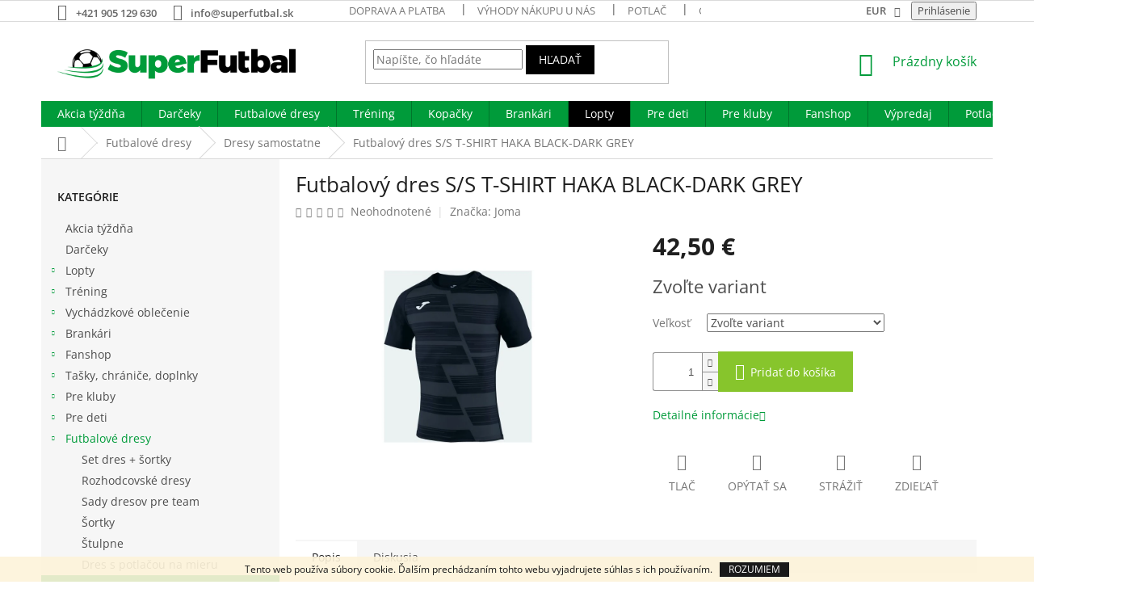

--- FILE ---
content_type: text/html; charset=utf-8
request_url: https://www.superfutbal.sk/dresy-samostatne/futbalovy-dres-s-s-t-shirt-haka-black-dark-grey/
body_size: 32893
content:
<!doctype html><html lang="sk" dir="ltr" class="header-background-light external-fonts-loaded"><head><meta charset="utf-8" /><meta name="viewport" content="width=device-width,initial-scale=1" /><title>Futbalový dres S/S T-SHIRT HAKA BLACK-DARK GREY | Superfutbal.sk</title><link rel="preconnect" href="https://cdn.myshoptet.com" /><link rel="dns-prefetch" href="https://cdn.myshoptet.com" /><link rel="preload" href="https://cdn.myshoptet.com/prj/dist/master/cms/libs/jquery/jquery-1.11.3.min.js" as="script" /><link href="https://cdn.myshoptet.com/prj/dist/master/cms/templates/frontend_templates/shared/css/font-face/open-sans.css" rel="stylesheet"><link href="https://cdn.myshoptet.com/prj/dist/master/shop/dist/font-shoptet-11.css.62c94c7785ff2cea73b2.css" rel="stylesheet"><script>
dataLayer = [];
dataLayer.push({'shoptet' : {
    "pageId": 811,
    "pageType": "productDetail",
    "currency": "EUR",
    "currencyInfo": {
        "decimalSeparator": ",",
        "exchangeRate": 1,
        "priceDecimalPlaces": 2,
        "symbol": "\u20ac",
        "symbolLeft": 0,
        "thousandSeparator": " "
    },
    "language": "sk",
    "projectId": 196915,
    "product": {
        "id": 220467,
        "guid": "e6e398e5-36ff-11e9-beb1-002590dad85e",
        "hasVariants": true,
        "codes": [
            {
                "code": "JM-100960.110.XS"
            },
            {
                "code": "JM-100960.110.2XS"
            },
            {
                "code": "JM-100960.110.L"
            },
            {
                "code": "JM-100960.110.XL"
            },
            {
                "code": "JM-100960.110.M"
            },
            {
                "code": "JM-100960.110.2XL-3XL"
            }
        ],
        "name": "Futbalov\u00fd dres S\/S T-SHIRT HAKA BLACK-DARK GREY",
        "appendix": "",
        "weight": 0,
        "manufacturer": "Joma",
        "manufacturerGuid": "1EF53329D96367E6BD1ADA0BA3DED3EE",
        "currentCategory": "Dresy, trenky, \u0161tulpne | Dresy samostatne",
        "currentCategoryGuid": "b477b11d-13da-11e8-8216-002590dad85e",
        "defaultCategory": "Dresy, trenky, \u0161tulpne | Dresy samostatne",
        "defaultCategoryGuid": "b477b11d-13da-11e8-8216-002590dad85e",
        "currency": "EUR",
        "priceWithVat": 42.5
    },
    "stocks": [
        {
            "id": "ext",
            "title": "Sklad",
            "isDeliveryPoint": 0,
            "visibleOnEshop": 1
        }
    ],
    "cartInfo": {
        "id": null,
        "freeShipping": false,
        "freeShippingFrom": 55,
        "leftToFreeGift": {
            "formattedPrice": "500 \u20ac",
            "priceLeft": 500
        },
        "freeGift": false,
        "leftToFreeShipping": {
            "priceLeft": 55,
            "dependOnRegion": 0,
            "formattedPrice": "55 \u20ac"
        },
        "discountCoupon": [],
        "getNoBillingShippingPrice": {
            "withoutVat": 0,
            "vat": 0,
            "withVat": 0
        },
        "cartItems": [],
        "taxMode": "ORDINARY"
    },
    "cart": [],
    "customer": {
        "priceRatio": 1,
        "priceListId": 1,
        "groupId": null,
        "registered": false,
        "mainAccount": false
    }
}});
</script>

<!-- Google Tag Manager -->
<script>(function(w,d,s,l,i){w[l]=w[l]||[];w[l].push({'gtm.start':
new Date().getTime(),event:'gtm.js'});var f=d.getElementsByTagName(s)[0],
j=d.createElement(s),dl=l!='dataLayer'?'&l='+l:'';j.async=true;j.src=
'https://www.googletagmanager.com/gtm.js?id='+i+dl;f.parentNode.insertBefore(j,f);
})(window,document,'script','dataLayer','GTM-WLNM9VN');</script>
<!-- End Google Tag Manager -->

<meta property="og:type" content="website"><meta property="og:site_name" content="superfutbal.sk"><meta property="og:url" content="https://www.superfutbal.sk/dresy-samostatne/futbalovy-dres-s-s-t-shirt-haka-black-dark-grey/"><meta property="og:title" content="Futbalový dres S/S T-SHIRT HAKA BLACK-DARK GREY | Superfutbal.sk"><meta name="author" content="Superfutbal.sk"><meta name="web_author" content="Shoptet.sk"><meta name="dcterms.rightsHolder" content="www.superfutbal.sk"><meta name="robots" content="index,follow"><meta property="og:image" content="https://cdn.myshoptet.com/usr/www.superfutbal.sk/user/shop/big/220467_futbalovy-dres-s-s-t-shirt-haka-black-dark-grey--velkost-xs-.jpg?6854a45c"><meta property="og:description" content="Internetový obchod superfutbal.sk vám ponúka široké portfólio produktov pre malých aj veľkých futbalistov. V ponuke nájdete napríklad: Futbalový dres S/S T-SHIRT HAKA BLACK-DARK GREY, ale aj ďalšie potreby, ktoré by nemali chýbať vo výbave žiadneho futbalistu. Nakupujte kvalitné produkty z pohodlia domova na…"><meta name="description" content="Internetový obchod superfutbal.sk vám ponúka široké portfólio produktov pre malých aj veľkých futbalistov. V ponuke nájdete napríklad: Futbalový dres S/S T-SHIRT HAKA BLACK-DARK GREY, ale aj ďalšie potreby, ktoré by nemali chýbať vo výbave žiadneho futbalistu. Nakupujte kvalitné produkty z pohodlia domova na…"><meta property="product:price:amount" content="42.5"><meta property="product:price:currency" content="EUR"><style>:root {--color-primary: #009B3A;--color-primary-h: 142;--color-primary-s: 100%;--color-primary-l: 30%;--color-primary-hover: #009B3A;--color-primary-hover-h: 142;--color-primary-hover-s: 100%;--color-primary-hover-l: 30%;--color-secondary: #87c52c;--color-secondary-h: 84;--color-secondary-s: 63%;--color-secondary-l: 47%;--color-secondary-hover: #009B3A;--color-secondary-hover-h: 142;--color-secondary-hover-s: 100%;--color-secondary-hover-l: 30%;--color-tertiary: #000000;--color-tertiary-h: 0;--color-tertiary-s: 0%;--color-tertiary-l: 0%;--color-tertiary-hover: #000000;--color-tertiary-hover-h: 0;--color-tertiary-hover-s: 0%;--color-tertiary-hover-l: 0%;--color-header-background: #ffffff;--template-font: "Open Sans";--template-headings-font: "Open Sans";--header-background-url: none;--cookies-notice-background: #1A1937;--cookies-notice-color: #F8FAFB;--cookies-notice-button-hover: #f5f5f5;--cookies-notice-link-hover: #27263f;--templates-update-management-preview-mode-content: "Náhľad aktualizácií šablóny je aktívny pre váš prehliadač."}</style>
    
    <link href="https://cdn.myshoptet.com/prj/dist/master/shop/dist/main-11.less.5a24dcbbdabfd189c152.css" rel="stylesheet" />
        
    <script>var shoptet = shoptet || {};</script>
    <script src="https://cdn.myshoptet.com/prj/dist/master/shop/dist/main-3g-header.js.05f199e7fd2450312de2.js"></script>
<!-- User include --><!-- api 446(100) html code header -->
<link rel="stylesheet" href="https://cdn.myshoptet.com/usr/api2.dklab.cz/user/documents/_doplnky/poznamka/196915/501/196915_501.css" type="text/css" /><style> :root { 
            --dklab-poznamka-color-main: #55C361;  
            --dklab-poznamka-color-empty: #A9A9A9;             
            --dklab-poznamka-color-tooltip-background: #000000;             
            --dklab-poznamka-color-tooltip-text: #FFFFFF;             
            --dklab-poznamka-color-cart-message: #000000;             
            --dklab-poznamka-color-cart-message-background: #F7AB31;             
        }
        </style>
<!-- service 446(100) html code header -->
<style>
@font-face {
    font-family: 'poznamka';
    src:  url('https://cdn.myshoptet.com/usr/api2.dklab.cz/user/documents/_doplnky/poznamka/font/note.eot?v1');
    src:  url('https://cdn.myshoptet.com/usr/api2.dklab.cz/user/documents/_doplnky/poznamka/font/note.eot?v1#iefix') format('embedded-opentype'),
    url('https://cdn.myshoptet.com/usr/api2.dklab.cz/user/documents/_doplnky/poznamka/font/note.ttf?v1') format('truetype'),
    url('https://cdn.myshoptet.com/usr/api2.dklab.cz/user/documents/_doplnky/poznamka/font/note.woff?v1') format('woff'),
    url('https://cdn.myshoptet.com/usr/api2.dklab.cz/user/documents/_doplnky/poznamka/font/note.svg?v1') format('svg');
    font-weight: normal;
    font-style: normal;
}
</style>
<!-- project html code header -->
<style>
.subcategories li a {color: #241F20;  font-size: 1.8rem; font-weight: 600;}
</style>

<style>
.top-navigation-bar-menu li a b {color: #666666; font-weight: 600;}
.top-navigation-contacts a {color: #666666; font-weight: 600;}
.top-nav-button.login {color: #666666; font-weight: 600;}
.top-navigation-bar .dropdown button {color: #666666; font-weight: 600;}
</style>

<style>
.navigation-in > ul > li:nth-child(7) {
background-color: #000000;
}
.navigation-in > ul > li:nth-child(7) a:hover {
background-color: #fedf00;
color: #000000; 
}
.subcategories.with-image li a{padding: 0 !important;display: block;height: 170px;}
.subcategories.with-image li a .image {width: 100%; text-align: center; display: block; height: 140px;}
.subcategories.with-image li a .image img{width: 100%;height: 100%;max-height: none;}
.subcategories li a::before{top: 90%;}
.subcategories.with-image li a .text{font-size: 12px;}
</style>

<style>

.navigation-in > ul > li > a[href="/pre-kluby/"]{color: #FFFFFF;}

</style>

<style>
.order-confirmations label.whole-width:before{border-color: #009B3A !important;border-width: 2px;}
.order-confirmations label.whole-width:after{background-color: #009B3A !important;}
</style>

<style type="text/css">
.shortDescription * { font-family: Open Sans; font-size: 12pt; }
#description * { font-family: Open Sans; font-size: 12pt; }
#short-description * { font-family: Open Sans; font-size: 12pt; }

</style>

<!-- CSS - ODSTRANĚNÍ DEFAULTNÍHO OBRÁZKU Z NÁHLEDU PODKATEGORIÍ - NIKO - ZAČÁTEK -->
<style>
.bez-obrazku .image{display: none !important;}
.bez-obrazku > a{height: 40px !important;}
.bez-obrazku .text {font-size: 14px !important; line-height: 38px;}
.bez-obrazku > a::before {top: 50% !important;}
</style>
<!-- CSS - ODSTRANĚNÍ DEFAULTNÍHO OBRÁZKU Z NÁHLEDU PODKATEGORIÍ - NIKO - KONEC -->

<style>
.type-category .filters-wrapper {
display: none;
}

.multiple-columns-body .filters-wrapper {
display: none;
}
</style>

<style>
.type-category .filters-wrapper {
    display: block;
}

#content .filters, #footer .filters {
    display: block;
}
</style>
<!-- /User include --><link rel="shortcut icon" href="/favicon.ico" type="image/x-icon" /><link rel="canonical" href="https://www.superfutbal.sk/dresy-samostatne/futbalovy-dres-s-s-t-shirt-haka-black-dark-grey/" />    <!-- Global site tag (gtag.js) - Google Analytics -->
    <script async src="https://www.googletagmanager.com/gtag/js?id=17583399912"></script>
    <script>
        
        window.dataLayer = window.dataLayer || [];
        function gtag(){dataLayer.push(arguments);}
        

        
        gtag('js', new Date());

        
                gtag('config', 'G-H1EXV8F94Z', {"groups":"GA4","send_page_view":false,"content_group":"productDetail","currency":"EUR","page_language":"sk"});
        
                gtag('config', 'AW-931628966');
        
                gtag('config', 'AW-17583399912');
        
        
        
        
                    gtag('event', 'page_view', {"send_to":"GA4","page_language":"sk","content_group":"productDetail","currency":"EUR"});
        
                gtag('set', 'currency', 'EUR');

        gtag('event', 'view_item', {
            "send_to": "UA",
            "items": [
                {
                    "id": "JM-100960.110.XS",
                    "name": "Futbalov\u00fd dres S\/S T-SHIRT HAKA BLACK-DARK GREY",
                    "category": "Dresy, trenky, \u0161tulpne \/ Dresy samostatne",
                                        "brand": "Joma",
                                                            "variant": "Ve\u013ekos\u0165: XS",
                                        "price": 34.55
                }
            ]
        });
        
        
        
        
        
                    gtag('event', 'view_item', {"send_to":"GA4","page_language":"sk","content_group":"productDetail","value":34.549999999999997,"currency":"EUR","items":[{"item_id":"JM-100960.110.XS","item_name":"Futbalov\u00fd dres S\/S T-SHIRT HAKA BLACK-DARK GREY","item_brand":"Joma","item_category":"Dresy, trenky, \u0161tulpne","item_category2":"Dresy samostatne","item_variant":"JM-100960.110.XS~Ve\u013ekos\u0165: XS","price":34.549999999999997,"quantity":1,"index":0}]});
        
        
        
        
        
        
        
        document.addEventListener('DOMContentLoaded', function() {
            if (typeof shoptet.tracking !== 'undefined') {
                for (var id in shoptet.tracking.bannersList) {
                    gtag('event', 'view_promotion', {
                        "send_to": "UA",
                        "promotions": [
                            {
                                "id": shoptet.tracking.bannersList[id].id,
                                "name": shoptet.tracking.bannersList[id].name,
                                "position": shoptet.tracking.bannersList[id].position
                            }
                        ]
                    });
                }
            }

            shoptet.consent.onAccept(function(agreements) {
                if (agreements.length !== 0) {
                    console.debug('gtag consent accept');
                    var gtagConsentPayload =  {
                        'ad_storage': agreements.includes(shoptet.config.cookiesConsentOptPersonalisation)
                            ? 'granted' : 'denied',
                        'analytics_storage': agreements.includes(shoptet.config.cookiesConsentOptAnalytics)
                            ? 'granted' : 'denied',
                                                                                                'ad_user_data': agreements.includes(shoptet.config.cookiesConsentOptPersonalisation)
                            ? 'granted' : 'denied',
                        'ad_personalization': agreements.includes(shoptet.config.cookiesConsentOptPersonalisation)
                            ? 'granted' : 'denied',
                        };
                    console.debug('update consent data', gtagConsentPayload);
                    gtag('consent', 'update', gtagConsentPayload);
                    dataLayer.push(
                        { 'event': 'update_consent' }
                    );
                }
            });
        });
    </script>
<script>
    (function(t, r, a, c, k, i, n, g) { t['ROIDataObject'] = k;
    t[k]=t[k]||function(){ (t[k].q=t[k].q||[]).push(arguments) },t[k].c=i;n=r.createElement(a),
    g=r.getElementsByTagName(a)[0];n.async=1;n.src=c;g.parentNode.insertBefore(n,g)
    })(window, document, 'script', '//www.heureka.sk/ocm/sdk.js?source=shoptet&version=2&page=product_detail', 'heureka', 'sk');

    heureka('set_user_consent', 1);
</script>
</head><body class="desktop id-811 in-dresy-samostatne template-11 type-product type-detail multiple-columns-body columns-3 ums_forms_redesign--off ums_a11y_category_page--on ums_discussion_rating_forms--off ums_flags_display_unification--on ums_a11y_login--on mobile-header-version-0"><noscript>
    <style>
        #header {
            padding-top: 0;
            position: relative !important;
            top: 0;
        }
        .header-navigation {
            position: relative !important;
        }
        .overall-wrapper {
            margin: 0 !important;
        }
        body:not(.ready) {
            visibility: visible !important;
        }
    </style>
    <div class="no-javascript">
        <div class="no-javascript__title">Musíte zmeniť nastavenie vášho prehliadača</div>
        <div class="no-javascript__text">Pozrite sa na: <a href="https://www.google.com/support/bin/answer.py?answer=23852">Ako povoliť JavaScript vo vašom prehliadači</a>.</div>
        <div class="no-javascript__text">Ak používate software na blokovanie reklám, možno bude potrebné, aby ste povolili JavaScript z tejto stránky.</div>
        <div class="no-javascript__text">Ďakujeme.</div>
    </div>
</noscript>

        <div id="fb-root"></div>
        <script>
            window.fbAsyncInit = function() {
                FB.init({
//                    appId            : 'your-app-id',
                    autoLogAppEvents : true,
                    xfbml            : true,
                    version          : 'v19.0'
                });
            };
        </script>
        <script async defer crossorigin="anonymous" src="https://connect.facebook.net/sk_SK/sdk.js"></script>
<!-- Google Tag Manager (noscript) -->
<noscript><iframe src="https://www.googletagmanager.com/ns.html?id=GTM-WLNM9VN"
height="0" width="0" style="display:none;visibility:hidden"></iframe></noscript>
<!-- End Google Tag Manager (noscript) -->

    <div class="cookie-ag-wrap">
        <div class="site-msg cookies" data-testid="cookiePopup" data-nosnippet>
            <form action="">
                Tento web používa súbory cookie. Ďalším prechádzaním tohto webu vyjadrujete súhlas s ich používaním.
                <button type="submit" class="btn btn-xs btn-default CookiesOK" data-cookie-notice-ttl="14" data-testid="buttonCookieSubmit">Rozumiem</button>
            </form>
        </div>
            </div>
<a href="#content" class="skip-link sr-only">Prejsť na obsah</a><div class="overall-wrapper"><div class="user-action"><div class="container">
    <div class="user-action-in">
                    <div id="login" class="user-action-login popup-widget login-widget" role="dialog" aria-labelledby="loginHeading">
        <div class="popup-widget-inner">
                            <h2 id="loginHeading">Prihlásenie k vášmu účtu</h2><div id="customerLogin"><form action="/action/Customer/Login/" method="post" id="formLoginIncluded" class="csrf-enabled formLogin" data-testid="formLogin"><input type="hidden" name="referer" value="" /><div class="form-group"><div class="input-wrapper email js-validated-element-wrapper no-label"><input type="email" name="email" class="form-control" autofocus placeholder="E-mailová adresa (napr. jan@novak.sk)" data-testid="inputEmail" autocomplete="email" required /></div></div><div class="form-group"><div class="input-wrapper password js-validated-element-wrapper no-label"><input type="password" name="password" class="form-control" placeholder="Heslo" data-testid="inputPassword" autocomplete="current-password" required /><span class="no-display">Nemôžete vyplniť toto pole</span><input type="text" name="surname" value="" class="no-display" /></div></div><div class="form-group"><div class="login-wrapper"><button type="submit" class="btn btn-secondary btn-text btn-login" data-testid="buttonSubmit">Prihlásiť sa</button><div class="password-helper"><a href="/registracia/" data-testid="signup" rel="nofollow">Nová registrácia</a><a href="/klient/zabudnute-heslo/" rel="nofollow">Zabudnuté heslo</a></div></div></div></form>
</div>                    </div>
    </div>

                            <div id="cart-widget" class="user-action-cart popup-widget cart-widget loader-wrapper" data-testid="popupCartWidget" role="dialog" aria-hidden="true">
    <div class="popup-widget-inner cart-widget-inner place-cart-here">
        <div class="loader-overlay">
            <div class="loader"></div>
        </div>
    </div>

    <div class="cart-widget-button">
        <a href="/kosik/" class="btn btn-conversion" id="continue-order-button" rel="nofollow" data-testid="buttonNextStep">Pokračovať do košíka</a>
    </div>
</div>
            </div>
</div>
</div><div class="top-navigation-bar" data-testid="topNavigationBar">

    <div class="container">

        <div class="top-navigation-contacts">
            <strong>Zákaznícka podpora:</strong><a href="tel:+421905129630" class="project-phone" aria-label="Zavolať na +421905129630" data-testid="contactboxPhone"><span>+421 905 129 630</span></a><a href="mailto:info@superfutbal.sk" class="project-email" data-testid="contactboxEmail"><span>info@superfutbal.sk</span></a>        </div>

                            <div class="top-navigation-menu">
                <div class="top-navigation-menu-trigger"></div>
                <ul class="top-navigation-bar-menu">
                                            <li class="top-navigation-menu-item-697">
                            <a href="/doprava-a-platba/">Doprava a platba</a>
                        </li>
                                            <li class="top-navigation-menu-item-1267">
                            <a href="/vyhody-nakupu-u-nas/">Výhody nákupu u nás</a>
                        </li>
                                            <li class="top-navigation-menu-item-688">
                            <a href="/potlac/">Potlač</a>
                        </li>
                                            <li class="top-navigation-menu-item-805">
                            <a href="/garancia-vymeny/">Garancia výmeny tovaru</a>
                        </li>
                                            <li class="top-navigation-menu-item-700">
                            <a href="/reklamacny-poriadok/">Reklamačný poriadok</a>
                        </li>
                                            <li class="top-navigation-menu-item-39">
                            <a href="/obchodne-podmienky/">Obchodné podmienky</a>
                        </li>
                                            <li class="top-navigation-menu-item-685">
                            <a href="/o-nas/">O nás</a>
                        </li>
                                            <li class="top-navigation-menu-item--6">
                            <a href="/napiste-nam/">Napíšte nám</a>
                        </li>
                                            <li class="top-navigation-menu-item-29">
                            <a href="/kontakt/">Kontakt</a>
                        </li>
                                    </ul>
                <ul class="top-navigation-bar-menu-helper"></ul>
            </div>
        
        <div class="top-navigation-tools top-navigation-tools--language">
            <div class="responsive-tools">
                <a href="#" class="toggle-window" data-target="search" aria-label="Hľadať" data-testid="linkSearchIcon"></a>
                                                            <a href="#" class="toggle-window" data-target="login"></a>
                                                    <a href="#" class="toggle-window" data-target="navigation" aria-label="Menu" data-testid="hamburgerMenu"></a>
            </div>
                <div class="dropdown">
        <span>Ceny v:</span>
        <button id="topNavigationDropdown" type="button" data-toggle="dropdown" aria-haspopup="true" aria-expanded="false">
            EUR
            <span class="caret"></span>
        </button>
        <ul class="dropdown-menu" aria-labelledby="topNavigationDropdown"><li><a href="/action/Currency/changeCurrency/?currencyCode=CZK" rel="nofollow">CZK</a></li><li><a href="/action/Currency/changeCurrency/?currencyCode=EUR" rel="nofollow">EUR</a></li></ul>
    </div>
            <button class="top-nav-button top-nav-button-login toggle-window" type="button" data-target="login" aria-haspopup="dialog" aria-controls="login" aria-expanded="false" data-testid="signin"><span>Prihlásenie</span></button>        </div>

    </div>

</div>
<header id="header"><div class="container navigation-wrapper">
    <div class="header-top">
        <div class="site-name-wrapper">
            <div class="site-name"><a href="/" data-testid="linkWebsiteLogo"><img src="https://cdn.myshoptet.com/usr/www.superfutbal.sk/user/logos/superfutbal-logo.png" alt="Superfutbal.sk" fetchpriority="low" /></a></div>        </div>
        <div class="search" itemscope itemtype="https://schema.org/WebSite">
            <meta itemprop="headline" content="Dresy samostatne"/><meta itemprop="url" content="https://www.superfutbal.sk"/><meta itemprop="text" content="Internetový obchod superfutbal.sk vám ponúka široké portfólio produktov pre malých aj veľkých futbalistov. V ponuke nájdete napríklad: Futbalový dres S/S T-SHIRT HAKA BLACK-DARK GREY, ale aj ďalšie potreby, ktoré by nemali chýbať vo výbave žiadneho futbalistu. Nakupujte kvalitné produkty z pohodlia domova na..."/>            <form action="/action/ProductSearch/prepareString/" method="post"
    id="formSearchForm" class="search-form compact-form js-search-main"
    itemprop="potentialAction" itemscope itemtype="https://schema.org/SearchAction" data-testid="searchForm">
    <fieldset>
        <meta itemprop="target"
            content="https://www.superfutbal.sk/vyhladavanie/?string={string}"/>
        <input type="hidden" name="language" value="sk"/>
        
            
<input
    type="search"
    name="string"
        class="query-input form-control search-input js-search-input"
    placeholder="Napíšte, čo hľadáte"
    autocomplete="off"
    required
    itemprop="query-input"
    aria-label="Vyhľadávanie"
    data-testid="searchInput"
>
            <button type="submit" class="btn btn-default" data-testid="searchBtn">Hľadať</button>
        
    </fieldset>
</form>
        </div>
        <div class="navigation-buttons">
                
    <a href="/kosik/" class="btn btn-icon toggle-window cart-count" data-target="cart" data-hover="true" data-redirect="true" data-testid="headerCart" rel="nofollow" aria-haspopup="dialog" aria-expanded="false" aria-controls="cart-widget">
        
                <span class="sr-only">Nákupný košík</span>
        
            <span class="cart-price visible-lg-inline-block" data-testid="headerCartPrice">
                                    Prázdny košík                            </span>
        
    
            </a>
        </div>
    </div>
    <nav id="navigation" aria-label="Hlavné menu" data-collapsible="true"><div class="navigation-in menu"><ul class="menu-level-1" role="menubar" data-testid="headerMenuItems"><li class="menu-item-1273" role="none"><a href="/akcia-tyzdna/" data-testid="headerMenuItem" role="menuitem" aria-expanded="false"><b>Akcia týždňa</b></a></li>
<li class="menu-item-1287" role="none"><a href="/darceky/" data-testid="headerMenuItem" role="menuitem" aria-expanded="false"><b>Darčeky</b></a></li>
<li class="menu-item-727 ext" role="none"><a href="/dresy-trenky-stulpne/" data-testid="headerMenuItem" role="menuitem" aria-haspopup="true" aria-expanded="false"><b>Futbalové dresy</b><span class="submenu-arrow"></span></a><ul class="menu-level-2" aria-label="Futbalové dresy" tabindex="-1" role="menu"><li class="menu-item-808" role="none"><a href="/set-dres-sortky/" class="menu-image" data-testid="headerMenuItem" tabindex="-1" aria-hidden="true"><img src="data:image/svg+xml,%3Csvg%20width%3D%22140%22%20height%3D%22100%22%20xmlns%3D%22http%3A%2F%2Fwww.w3.org%2F2000%2Fsvg%22%3E%3C%2Fsvg%3E" alt="" aria-hidden="true" width="140" height="100"  data-src="https://cdn.myshoptet.com/usr/www.superfutbal.sk/user/categories/thumb/dres_sortky.jpg" fetchpriority="low" /></a><div><a href="/set-dres-sortky/" data-testid="headerMenuItem" role="menuitem"><span>Set dres + šortky</span></a>
                        </div></li><li class="menu-item-823" role="none"><a href="/rozhodcovske-dresy/" class="menu-image" data-testid="headerMenuItem" tabindex="-1" aria-hidden="true"><img src="data:image/svg+xml,%3Csvg%20width%3D%22140%22%20height%3D%22100%22%20xmlns%3D%22http%3A%2F%2Fwww.w3.org%2F2000%2Fsvg%22%3E%3C%2Fsvg%3E" alt="" aria-hidden="true" width="140" height="100"  data-src="https://cdn.myshoptet.com/usr/www.superfutbal.sk/user/categories/thumb/rozhodcovske.jpg" fetchpriority="low" /></a><div><a href="/rozhodcovske-dresy/" data-testid="headerMenuItem" role="menuitem"><span>Rozhodcovské dresy</span></a>
                        </div></li><li class="menu-item-832" role="none"><a href="/sady-dresov-pre-team/" class="menu-image" data-testid="headerMenuItem" tabindex="-1" aria-hidden="true"><img src="data:image/svg+xml,%3Csvg%20width%3D%22140%22%20height%3D%22100%22%20xmlns%3D%22http%3A%2F%2Fwww.w3.org%2F2000%2Fsvg%22%3E%3C%2Fsvg%3E" alt="" aria-hidden="true" width="140" height="100"  data-src="https://cdn.myshoptet.com/usr/www.superfutbal.sk/user/categories/thumb/12.png" fetchpriority="low" /></a><div><a href="/sady-dresov-pre-team/" data-testid="headerMenuItem" role="menuitem"><span>Sady dresov pre team</span></a>
                        </div></li><li class="menu-item-835" role="none"><a href="/sortky/" class="menu-image" data-testid="headerMenuItem" tabindex="-1" aria-hidden="true"><img src="data:image/svg+xml,%3Csvg%20width%3D%22140%22%20height%3D%22100%22%20xmlns%3D%22http%3A%2F%2Fwww.w3.org%2F2000%2Fsvg%22%3E%3C%2Fsvg%3E" alt="" aria-hidden="true" width="140" height="100"  data-src="https://cdn.myshoptet.com/usr/www.superfutbal.sk/user/categories/thumb/sortky-1.jpg" fetchpriority="low" /></a><div><a href="/sortky/" data-testid="headerMenuItem" role="menuitem"><span>Šortky</span></a>
                        </div></li><li class="menu-item-838" role="none"><a href="/stulpne/" class="menu-image" data-testid="headerMenuItem" tabindex="-1" aria-hidden="true"><img src="data:image/svg+xml,%3Csvg%20width%3D%22140%22%20height%3D%22100%22%20xmlns%3D%22http%3A%2F%2Fwww.w3.org%2F2000%2Fsvg%22%3E%3C%2Fsvg%3E" alt="" aria-hidden="true" width="140" height="100"  data-src="https://cdn.myshoptet.com/usr/www.superfutbal.sk/user/categories/thumb/stucne.jpg" fetchpriority="low" /></a><div><a href="/stulpne/" data-testid="headerMenuItem" role="menuitem"><span>Štulpne</span></a>
                        </div></li><li class="menu-item-973" role="none"><a href="/dres-s-potlacou-na-mieru/" class="menu-image" data-testid="headerMenuItem" tabindex="-1" aria-hidden="true"><img src="data:image/svg+xml,%3Csvg%20width%3D%22140%22%20height%3D%22100%22%20xmlns%3D%22http%3A%2F%2Fwww.w3.org%2F2000%2Fsvg%22%3E%3C%2Fsvg%3E" alt="" aria-hidden="true" width="140" height="100"  data-src="https://cdn.myshoptet.com/usr/www.superfutbal.sk/user/categories/thumb/dresy_potlac.jpg" fetchpriority="low" /></a><div><a href="/dres-s-potlacou-na-mieru/" data-testid="headerMenuItem" role="menuitem"><span>Dres s potlačou na mieru</span></a>
                        </div></li><li class="menu-item-811 active" role="none"><a href="/dresy-samostatne/" class="menu-image" data-testid="headerMenuItem" tabindex="-1" aria-hidden="true"><img src="data:image/svg+xml,%3Csvg%20width%3D%22140%22%20height%3D%22100%22%20xmlns%3D%22http%3A%2F%2Fwww.w3.org%2F2000%2Fsvg%22%3E%3C%2Fsvg%3E" alt="" aria-hidden="true" width="140" height="100"  data-src="https://cdn.myshoptet.com/usr/www.superfutbal.sk/user/categories/thumb/dresy_samostatne.jpg" fetchpriority="low" /></a><div><a href="/dresy-samostatne/" data-testid="headerMenuItem" role="menuitem"><span>Dresy samostatne</span></a>
                        </div></li><li class="menu-item-820" role="none"><a href="/brankarske-dresy/" class="menu-image" data-testid="headerMenuItem" tabindex="-1" aria-hidden="true"><img src="data:image/svg+xml,%3Csvg%20width%3D%22140%22%20height%3D%22100%22%20xmlns%3D%22http%3A%2F%2Fwww.w3.org%2F2000%2Fsvg%22%3E%3C%2Fsvg%3E" alt="" aria-hidden="true" width="140" height="100"  data-src="https://cdn.myshoptet.com/usr/www.superfutbal.sk/user/categories/thumb/brankar_dres.jpg" fetchpriority="low" /></a><div><a href="/brankarske-dresy/" data-testid="headerMenuItem" role="menuitem"><span>Brankárske dresy</span></a>
                        </div></li><li class="menu-item-1313" role="none"><a href="/cennik-potlace-jednotlivci/" class="menu-image" data-testid="headerMenuItem" tabindex="-1" aria-hidden="true"><img src="data:image/svg+xml,%3Csvg%20width%3D%22140%22%20height%3D%22100%22%20xmlns%3D%22http%3A%2F%2Fwww.w3.org%2F2000%2Fsvg%22%3E%3C%2Fsvg%3E" alt="" aria-hidden="true" width="140" height="100"  data-src="https://cdn.myshoptet.com/prj/dist/master/cms/templates/frontend_templates/00/img/folder.svg" fetchpriority="low" /></a><div><a href="/cennik-potlace-jednotlivci/" data-testid="headerMenuItem" role="menuitem"><span>Cenník potlače jednotlivci</span></a>
                        </div></li></ul></li>
<li class="menu-item-730 ext" role="none"><a href="/treningove-oblecenie/" data-testid="headerMenuItem" role="menuitem" aria-haspopup="true" aria-expanded="false"><b>Tréning</b><span class="submenu-arrow"></span></a><ul class="menu-level-2" aria-label="Tréning" tabindex="-1" role="menu"><li class="menu-item-712" role="none"><a href="/komplety-boxy/" class="menu-image" data-testid="headerMenuItem" tabindex="-1" aria-hidden="true"><img src="data:image/svg+xml,%3Csvg%20width%3D%22140%22%20height%3D%22100%22%20xmlns%3D%22http%3A%2F%2Fwww.w3.org%2F2000%2Fsvg%22%3E%3C%2Fsvg%3E" alt="" aria-hidden="true" width="140" height="100"  data-src="https://cdn.myshoptet.com/usr/www.superfutbal.sk/user/categories/thumb/boxy.jpg" fetchpriority="low" /></a><div><a href="/komplety-boxy/" data-testid="headerMenuItem" role="menuitem"><span>Komplety boxy</span></a>
                        </div></li><li class="menu-item-844" role="none"><a href="/treningove-tricka-a-dresy/" class="menu-image" data-testid="headerMenuItem" tabindex="-1" aria-hidden="true"><img src="data:image/svg+xml,%3Csvg%20width%3D%22140%22%20height%3D%22100%22%20xmlns%3D%22http%3A%2F%2Fwww.w3.org%2F2000%2Fsvg%22%3E%3C%2Fsvg%3E" alt="" aria-hidden="true" width="140" height="100"  data-src="https://cdn.myshoptet.com/usr/www.superfutbal.sk/user/categories/thumb/tricka_dresy.jpg" fetchpriority="low" /></a><div><a href="/treningove-tricka-a-dresy/" data-testid="headerMenuItem" role="menuitem"><span>Tréningové tričká a dresy</span></a>
                        </div></li><li class="menu-item-847" role="none"><a href="/treningove-mikiny/" class="menu-image" data-testid="headerMenuItem" tabindex="-1" aria-hidden="true"><img src="data:image/svg+xml,%3Csvg%20width%3D%22140%22%20height%3D%22100%22%20xmlns%3D%22http%3A%2F%2Fwww.w3.org%2F2000%2Fsvg%22%3E%3C%2Fsvg%3E" alt="" aria-hidden="true" width="140" height="100"  data-src="https://cdn.myshoptet.com/usr/www.superfutbal.sk/user/categories/thumb/mikiny.jpg" fetchpriority="low" /></a><div><a href="/treningove-mikiny/" data-testid="headerMenuItem" role="menuitem"><span>Tréningové mikiny</span></a>
                        </div></li><li class="menu-item-850" role="none"><a href="/treningove-sortky/" class="menu-image" data-testid="headerMenuItem" tabindex="-1" aria-hidden="true"><img src="data:image/svg+xml,%3Csvg%20width%3D%22140%22%20height%3D%22100%22%20xmlns%3D%22http%3A%2F%2Fwww.w3.org%2F2000%2Fsvg%22%3E%3C%2Fsvg%3E" alt="" aria-hidden="true" width="140" height="100"  data-src="https://cdn.myshoptet.com/usr/www.superfutbal.sk/user/categories/thumb/sortky.jpg" fetchpriority="low" /></a><div><a href="/treningove-sortky/" data-testid="headerMenuItem" role="menuitem"><span>Tréningové šortky</span></a>
                        </div></li><li class="menu-item-853" role="none"><a href="/teplakove-supravy/" class="menu-image" data-testid="headerMenuItem" tabindex="-1" aria-hidden="true"><img src="data:image/svg+xml,%3Csvg%20width%3D%22140%22%20height%3D%22100%22%20xmlns%3D%22http%3A%2F%2Fwww.w3.org%2F2000%2Fsvg%22%3E%3C%2Fsvg%3E" alt="" aria-hidden="true" width="140" height="100"  data-src="https://cdn.myshoptet.com/usr/www.superfutbal.sk/user/categories/thumb/supravy.jpg" fetchpriority="low" /></a><div><a href="/teplakove-supravy/" data-testid="headerMenuItem" role="menuitem"><span>Teplákové súpravy</span></a>
                        </div></li><li class="menu-item-856" role="none"><a href="/teplaky/" class="menu-image" data-testid="headerMenuItem" tabindex="-1" aria-hidden="true"><img src="data:image/svg+xml,%3Csvg%20width%3D%22140%22%20height%3D%22100%22%20xmlns%3D%22http%3A%2F%2Fwww.w3.org%2F2000%2Fsvg%22%3E%3C%2Fsvg%3E" alt="" aria-hidden="true" width="140" height="100"  data-src="https://cdn.myshoptet.com/usr/www.superfutbal.sk/user/categories/thumb/teplaky.jpg" fetchpriority="low" /></a><div><a href="/teplaky/" data-testid="headerMenuItem" role="menuitem"><span>Tepláky</span></a>
                        </div></li><li class="menu-item-859" role="none"><a href="/stulpne--ponozky/" class="menu-image" data-testid="headerMenuItem" tabindex="-1" aria-hidden="true"><img src="data:image/svg+xml,%3Csvg%20width%3D%22140%22%20height%3D%22100%22%20xmlns%3D%22http%3A%2F%2Fwww.w3.org%2F2000%2Fsvg%22%3E%3C%2Fsvg%3E" alt="" aria-hidden="true" width="140" height="100"  data-src="https://cdn.myshoptet.com/usr/www.superfutbal.sk/user/categories/thumb/ponozky.jpg" fetchpriority="low" /></a><div><a href="/stulpne--ponozky/" data-testid="headerMenuItem" role="menuitem"><span>Štulpne, ponožky</span></a>
                        </div></li><li class="menu-item-862" role="none"><a href="/termo-oblecenie/" class="menu-image" data-testid="headerMenuItem" tabindex="-1" aria-hidden="true"><img src="data:image/svg+xml,%3Csvg%20width%3D%22140%22%20height%3D%22100%22%20xmlns%3D%22http%3A%2F%2Fwww.w3.org%2F2000%2Fsvg%22%3E%3C%2Fsvg%3E" alt="" aria-hidden="true" width="140" height="100"  data-src="https://cdn.myshoptet.com/usr/www.superfutbal.sk/user/categories/thumb/termo.jpg" fetchpriority="low" /></a><div><a href="/termo-oblecenie/" data-testid="headerMenuItem" role="menuitem"><span>Termo oblečenie</span></a>
                        </div></li><li class="menu-item-865" role="none"><a href="/rozlisovacky/" class="menu-image" data-testid="headerMenuItem" tabindex="-1" aria-hidden="true"><img src="data:image/svg+xml,%3Csvg%20width%3D%22140%22%20height%3D%22100%22%20xmlns%3D%22http%3A%2F%2Fwww.w3.org%2F2000%2Fsvg%22%3E%3C%2Fsvg%3E" alt="" aria-hidden="true" width="140" height="100"  data-src="https://cdn.myshoptet.com/usr/www.superfutbal.sk/user/categories/thumb/rozlisovacky.jpg" fetchpriority="low" /></a><div><a href="/rozlisovacky/" data-testid="headerMenuItem" role="menuitem"><span>Rozlišovačky</span></a>
                        </div></li><li class="menu-item-868" role="none"><a href="/treningove-pomocky/" class="menu-image" data-testid="headerMenuItem" tabindex="-1" aria-hidden="true"><img src="data:image/svg+xml,%3Csvg%20width%3D%22140%22%20height%3D%22100%22%20xmlns%3D%22http%3A%2F%2Fwww.w3.org%2F2000%2Fsvg%22%3E%3C%2Fsvg%3E" alt="" aria-hidden="true" width="140" height="100"  data-src="https://cdn.myshoptet.com/usr/www.superfutbal.sk/user/categories/thumb/pomocky.jpg" fetchpriority="low" /></a><div><a href="/treningove-pomocky/" data-testid="headerMenuItem" role="menuitem"><span>Tréningové pomôcky</span></a>
                        </div></li><li class="menu-item-1258" role="none"><a href="/treningove-bundy/" class="menu-image" data-testid="headerMenuItem" tabindex="-1" aria-hidden="true"><img src="data:image/svg+xml,%3Csvg%20width%3D%22140%22%20height%3D%22100%22%20xmlns%3D%22http%3A%2F%2Fwww.w3.org%2F2000%2Fsvg%22%3E%3C%2Fsvg%3E" alt="" aria-hidden="true" width="140" height="100"  data-src="https://cdn.myshoptet.com/usr/www.superfutbal.sk/user/categories/thumb/1.png" fetchpriority="low" /></a><div><a href="/treningove-bundy/" data-testid="headerMenuItem" role="menuitem"><span>Tréningové bundy</span></a>
                        </div></li><li class="menu-item-1494" role="none"><a href="/ochrana-tvare/" class="menu-image" data-testid="headerMenuItem" tabindex="-1" aria-hidden="true"><img src="data:image/svg+xml,%3Csvg%20width%3D%22140%22%20height%3D%22100%22%20xmlns%3D%22http%3A%2F%2Fwww.w3.org%2F2000%2Fsvg%22%3E%3C%2Fsvg%3E" alt="" aria-hidden="true" width="140" height="100"  data-src="https://cdn.myshoptet.com/usr/www.superfutbal.sk/user/categories/thumb/neck_svk_3.png" fetchpriority="low" /></a><div><a href="/ochrana-tvare/" data-testid="headerMenuItem" role="menuitem"><span>Ochrana tváre</span></a>
                        </div></li></ul></li>
<li class="menu-item-715 ext" role="none"><a href="/kopacky-halovky-turfy/" data-testid="headerMenuItem" role="menuitem" aria-haspopup="true" aria-expanded="false"><b>Kopačky</b><span class="submenu-arrow"></span></a><ul class="menu-level-2" aria-label="Kopačky" tabindex="-1" role="menu"><li class="menu-item-871" role="none"><a href="/kopacky/" class="menu-image" data-testid="headerMenuItem" tabindex="-1" aria-hidden="true"><img src="data:image/svg+xml,%3Csvg%20width%3D%22140%22%20height%3D%22100%22%20xmlns%3D%22http%3A%2F%2Fwww.w3.org%2F2000%2Fsvg%22%3E%3C%2Fsvg%3E" alt="" aria-hidden="true" width="140" height="100"  data-src="https://cdn.myshoptet.com/usr/www.superfutbal.sk/user/categories/thumb/kopacky.jpg" fetchpriority="low" /></a><div><a href="/kopacky/" data-testid="headerMenuItem" role="menuitem"><span>Kopačky</span></a>
                        </div></li><li class="menu-item-874" role="none"><a href="/halovky/" class="menu-image" data-testid="headerMenuItem" tabindex="-1" aria-hidden="true"><img src="data:image/svg+xml,%3Csvg%20width%3D%22140%22%20height%3D%22100%22%20xmlns%3D%22http%3A%2F%2Fwww.w3.org%2F2000%2Fsvg%22%3E%3C%2Fsvg%3E" alt="" aria-hidden="true" width="140" height="100"  data-src="https://cdn.myshoptet.com/usr/www.superfutbal.sk/user/categories/thumb/buty-joma-top-flex-602-sala-bialo-niebieski-miniat.jpg" fetchpriority="low" /></a><div><a href="/halovky/" data-testid="headerMenuItem" role="menuitem"><span>Halovky</span></a>
                        </div></li><li class="menu-item-877" role="none"><a href="/turfy/" class="menu-image" data-testid="headerMenuItem" tabindex="-1" aria-hidden="true"><img src="data:image/svg+xml,%3Csvg%20width%3D%22140%22%20height%3D%22100%22%20xmlns%3D%22http%3A%2F%2Fwww.w3.org%2F2000%2Fsvg%22%3E%3C%2Fsvg%3E" alt="" aria-hidden="true" width="140" height="100"  data-src="https://cdn.myshoptet.com/usr/www.superfutbal.sk/user/categories/thumb/turfy.jpg" fetchpriority="low" /></a><div><a href="/turfy/" data-testid="headerMenuItem" role="menuitem"><span>Turfy</span></a>
                        </div></li></ul></li>
<li class="menu-item-739 ext" role="none"><a href="/brankari/" data-testid="headerMenuItem" role="menuitem" aria-haspopup="true" aria-expanded="false"><b>Brankári</b><span class="submenu-arrow"></span></a><ul class="menu-level-2" aria-label="Brankári" tabindex="-1" role="menu"><li class="menu-item-892" role="none"><a href="/brankarske-dresy-2/" class="menu-image" data-testid="headerMenuItem" tabindex="-1" aria-hidden="true"><img src="data:image/svg+xml,%3Csvg%20width%3D%22140%22%20height%3D%22100%22%20xmlns%3D%22http%3A%2F%2Fwww.w3.org%2F2000%2Fsvg%22%3E%3C%2Fsvg%3E" alt="" aria-hidden="true" width="140" height="100"  data-src="https://cdn.myshoptet.com/usr/www.superfutbal.sk/user/categories/thumb/brankarske_dresy.jpg" fetchpriority="low" /></a><div><a href="/brankarske-dresy-2/" data-testid="headerMenuItem" role="menuitem"><span>Brankárske dresy</span></a>
                        </div></li><li class="menu-item-895" role="none"><a href="/brankarske-rukavice/" class="menu-image" data-testid="headerMenuItem" tabindex="-1" aria-hidden="true"><img src="data:image/svg+xml,%3Csvg%20width%3D%22140%22%20height%3D%22100%22%20xmlns%3D%22http%3A%2F%2Fwww.w3.org%2F2000%2Fsvg%22%3E%3C%2Fsvg%3E" alt="" aria-hidden="true" width="140" height="100"  data-src="https://cdn.myshoptet.com/usr/www.superfutbal.sk/user/categories/thumb/brankarske_rukavice.jpg" fetchpriority="low" /></a><div><a href="/brankarske-rukavice/" data-testid="headerMenuItem" role="menuitem"><span>Brankárske rukavice</span></a>
                        </div></li><li class="menu-item-979" role="none"><a href="/brankarske-sortky-a-nohavice/" class="menu-image" data-testid="headerMenuItem" tabindex="-1" aria-hidden="true"><img src="data:image/svg+xml,%3Csvg%20width%3D%22140%22%20height%3D%22100%22%20xmlns%3D%22http%3A%2F%2Fwww.w3.org%2F2000%2Fsvg%22%3E%3C%2Fsvg%3E" alt="" aria-hidden="true" width="140" height="100"  data-src="https://cdn.myshoptet.com/usr/www.superfutbal.sk/user/categories/thumb/brankarske_nohavice.jpg" fetchpriority="low" /></a><div><a href="/brankarske-sortky-a-nohavice/" data-testid="headerMenuItem" role="menuitem"><span>Brankárske šortky a nohavice</span></a>
                        </div></li><li class="menu-item-898" role="none"><a href="/komplety--sady/" class="menu-image" data-testid="headerMenuItem" tabindex="-1" aria-hidden="true"><img src="data:image/svg+xml,%3Csvg%20width%3D%22140%22%20height%3D%22100%22%20xmlns%3D%22http%3A%2F%2Fwww.w3.org%2F2000%2Fsvg%22%3E%3C%2Fsvg%3E" alt="" aria-hidden="true" width="140" height="100"  data-src="https://cdn.myshoptet.com/usr/www.superfutbal.sk/user/categories/thumb/brankarske_sety.jpg" fetchpriority="low" /></a><div><a href="/komplety--sady/" data-testid="headerMenuItem" role="menuitem"><span>Komplety, sady</span></a>
                        </div></li></ul></li>
<li class="menu-item-724 ext" role="none"><a href="/lopty/" data-testid="headerMenuItem" role="menuitem" aria-haspopup="true" aria-expanded="false"><b>Lopty</b><span class="submenu-arrow"></span></a><ul class="menu-level-2" aria-label="Lopty" tabindex="-1" role="menu"><li class="menu-item-916" role="none"><a href="/klasicke-lopty/" class="menu-image" data-testid="headerMenuItem" tabindex="-1" aria-hidden="true"><img src="data:image/svg+xml,%3Csvg%20width%3D%22140%22%20height%3D%22100%22%20xmlns%3D%22http%3A%2F%2Fwww.w3.org%2F2000%2Fsvg%22%3E%3C%2Fsvg%3E" alt="" aria-hidden="true" width="140" height="100"  data-src="https://cdn.myshoptet.com/usr/www.superfutbal.sk/user/categories/thumb/lopty_klasicke.jpg" fetchpriority="low" /></a><div><a href="/klasicke-lopty/" data-testid="headerMenuItem" role="menuitem"><span>Klasické lopty</span></a>
                        </div></li><li class="menu-item-919" role="none"><a href="/halove-lopty/" class="menu-image" data-testid="headerMenuItem" tabindex="-1" aria-hidden="true"><img src="data:image/svg+xml,%3Csvg%20width%3D%22140%22%20height%3D%22100%22%20xmlns%3D%22http%3A%2F%2Fwww.w3.org%2F2000%2Fsvg%22%3E%3C%2Fsvg%3E" alt="" aria-hidden="true" width="140" height="100"  data-src="https://cdn.myshoptet.com/usr/www.superfutbal.sk/user/categories/thumb/lopty_futsal.jpg" fetchpriority="low" /></a><div><a href="/halove-lopty/" data-testid="headerMenuItem" role="menuitem"><span>Halové lopty</span></a>
                        </div></li><li class="menu-item-922" role="none"><a href="/lopty-na-umelu-travu/" class="menu-image" data-testid="headerMenuItem" tabindex="-1" aria-hidden="true"><img src="data:image/svg+xml,%3Csvg%20width%3D%22140%22%20height%3D%22100%22%20xmlns%3D%22http%3A%2F%2Fwww.w3.org%2F2000%2Fsvg%22%3E%3C%2Fsvg%3E" alt="" aria-hidden="true" width="140" height="100"  data-src="https://cdn.myshoptet.com/usr/www.superfutbal.sk/user/categories/thumb/lopty_turf.jpg" fetchpriority="low" /></a><div><a href="/lopty-na-umelu-travu/" data-testid="headerMenuItem" role="menuitem"><span>Lopty na umelú trávu</span></a>
                        </div></li><li class="menu-item-925" role="none"><a href="/zapasove-lopty/" class="menu-image" data-testid="headerMenuItem" tabindex="-1" aria-hidden="true"><img src="data:image/svg+xml,%3Csvg%20width%3D%22140%22%20height%3D%22100%22%20xmlns%3D%22http%3A%2F%2Fwww.w3.org%2F2000%2Fsvg%22%3E%3C%2Fsvg%3E" alt="" aria-hidden="true" width="140" height="100"  data-src="https://cdn.myshoptet.com/usr/www.superfutbal.sk/user/categories/thumb/lopty_omb.jpg" fetchpriority="low" /></a><div><a href="/zapasove-lopty/" data-testid="headerMenuItem" role="menuitem"><span>Zápasové lopty</span></a>
                        </div></li><li class="menu-item-1012" role="none"><a href="/specialne-lopty/" class="menu-image" data-testid="headerMenuItem" tabindex="-1" aria-hidden="true"><img src="data:image/svg+xml,%3Csvg%20width%3D%22140%22%20height%3D%22100%22%20xmlns%3D%22http%3A%2F%2Fwww.w3.org%2F2000%2Fsvg%22%3E%3C%2Fsvg%3E" alt="" aria-hidden="true" width="140" height="100"  data-src="https://cdn.myshoptet.com/usr/www.superfutbal.sk/user/categories/thumb/2-1.png" fetchpriority="low" /></a><div><a href="/specialne-lopty/" data-testid="headerMenuItem" role="menuitem"><span>Špeciálne lopty</span></a>
                        </div></li><li class="menu-item-1192" role="none"><a href="/pumpy--kompresory--ihly/" class="menu-image" data-testid="headerMenuItem" tabindex="-1" aria-hidden="true"><img src="data:image/svg+xml,%3Csvg%20width%3D%22140%22%20height%3D%22100%22%20xmlns%3D%22http%3A%2F%2Fwww.w3.org%2F2000%2Fsvg%22%3E%3C%2Fsvg%3E" alt="" aria-hidden="true" width="140" height="100"  data-src="https://cdn.myshoptet.com/usr/www.superfutbal.sk/user/categories/thumb/3-1.png" fetchpriority="low" /></a><div><a href="/pumpy--kompresory--ihly/" data-testid="headerMenuItem" role="menuitem"><span>Pumpy, kompresory, ihly</span></a>
                        </div></li></ul></li>
<li class="menu-item-1234 ext" role="none"><a href="/deti/" data-testid="headerMenuItem" role="menuitem" aria-haspopup="true" aria-expanded="false"><b>Pre deti</b><span class="submenu-arrow"></span></a><ul class="menu-level-2" aria-label="Pre deti" tabindex="-1" role="menu"><li class="menu-item-1018" role="none"><a href="/detske-dresy-2/" class="menu-image" data-testid="headerMenuItem" tabindex="-1" aria-hidden="true"><img src="data:image/svg+xml,%3Csvg%20width%3D%22140%22%20height%3D%22100%22%20xmlns%3D%22http%3A%2F%2Fwww.w3.org%2F2000%2Fsvg%22%3E%3C%2Fsvg%3E" alt="" aria-hidden="true" width="140" height="100"  data-src="https://cdn.myshoptet.com/usr/www.superfutbal.sk/user/categories/thumb/11.png" fetchpriority="low" /></a><div><a href="/detske-dresy-2/" data-testid="headerMenuItem" role="menuitem"><span>Detské dresy</span></a>
                        </div></li><li class="menu-item-1021" role="none"><a href="/detske-sortky/" class="menu-image" data-testid="headerMenuItem" tabindex="-1" aria-hidden="true"><img src="data:image/svg+xml,%3Csvg%20width%3D%22140%22%20height%3D%22100%22%20xmlns%3D%22http%3A%2F%2Fwww.w3.org%2F2000%2Fsvg%22%3E%3C%2Fsvg%3E" alt="" aria-hidden="true" width="140" height="100"  data-src="https://cdn.myshoptet.com/usr/www.superfutbal.sk/user/categories/thumb/14.png" fetchpriority="low" /></a><div><a href="/detske-sortky/" data-testid="headerMenuItem" role="menuitem"><span>Detské šortky</span></a>
                        </div></li><li class="menu-item-1024" role="none"><a href="/detske-stucne/" class="menu-image" data-testid="headerMenuItem" tabindex="-1" aria-hidden="true"><img src="data:image/svg+xml,%3Csvg%20width%3D%22140%22%20height%3D%22100%22%20xmlns%3D%22http%3A%2F%2Fwww.w3.org%2F2000%2Fsvg%22%3E%3C%2Fsvg%3E" alt="" aria-hidden="true" width="140" height="100"  data-src="https://cdn.myshoptet.com/usr/www.superfutbal.sk/user/categories/thumb/4.png" fetchpriority="low" /></a><div><a href="/detske-stucne/" data-testid="headerMenuItem" role="menuitem"><span>Detské štucne</span></a>
                        </div></li><li class="menu-item-1030" role="none"><a href="/halovky-2/" class="menu-image" data-testid="headerMenuItem" tabindex="-1" aria-hidden="true"><img src="data:image/svg+xml,%3Csvg%20width%3D%22140%22%20height%3D%22100%22%20xmlns%3D%22http%3A%2F%2Fwww.w3.org%2F2000%2Fsvg%22%3E%3C%2Fsvg%3E" alt="" aria-hidden="true" width="140" height="100"  data-src="https://cdn.myshoptet.com/usr/www.superfutbal.sk/user/categories/thumb/7.png" fetchpriority="low" /></a><div><a href="/halovky-2/" data-testid="headerMenuItem" role="menuitem"><span>Detské halovky</span></a>
                        </div></li><li class="menu-item-1033" role="none"><a href="/turfy-2/" class="menu-image" data-testid="headerMenuItem" tabindex="-1" aria-hidden="true"><img src="data:image/svg+xml,%3Csvg%20width%3D%22140%22%20height%3D%22100%22%20xmlns%3D%22http%3A%2F%2Fwww.w3.org%2F2000%2Fsvg%22%3E%3C%2Fsvg%3E" alt="" aria-hidden="true" width="140" height="100"  data-src="https://cdn.myshoptet.com/usr/www.superfutbal.sk/user/categories/thumb/8.png" fetchpriority="low" /></a><div><a href="/turfy-2/" data-testid="headerMenuItem" role="menuitem"><span>Detské turfy</span></a>
                        </div></li><li class="menu-item-1243" role="none"><a href="/detske-treningove-mikiny/" class="menu-image" data-testid="headerMenuItem" tabindex="-1" aria-hidden="true"><img src="data:image/svg+xml,%3Csvg%20width%3D%22140%22%20height%3D%22100%22%20xmlns%3D%22http%3A%2F%2Fwww.w3.org%2F2000%2Fsvg%22%3E%3C%2Fsvg%3E" alt="" aria-hidden="true" width="140" height="100"  data-src="https://cdn.myshoptet.com/usr/www.superfutbal.sk/user/categories/thumb/10.png" fetchpriority="low" /></a><div><a href="/detske-treningove-mikiny/" data-testid="headerMenuItem" role="menuitem"><span>Detské tréningové mikiny</span></a>
                        </div></li><li class="menu-item-1249" role="none"><a href="/detske-treningove-teplaky-a-supravy/" class="menu-image" data-testid="headerMenuItem" tabindex="-1" aria-hidden="true"><img src="data:image/svg+xml,%3Csvg%20width%3D%22140%22%20height%3D%22100%22%20xmlns%3D%22http%3A%2F%2Fwww.w3.org%2F2000%2Fsvg%22%3E%3C%2Fsvg%3E" alt="" aria-hidden="true" width="140" height="100"  data-src="https://cdn.myshoptet.com/usr/www.superfutbal.sk/user/categories/thumb/9.png" fetchpriority="low" /></a><div><a href="/detske-treningove-teplaky-a-supravy/" data-testid="headerMenuItem" role="menuitem"><span>Detské tréningové tepláky a súpravy</span></a>
                        </div></li><li class="menu-item-1252" role="none"><a href="/detske-bundy/" class="menu-image" data-testid="headerMenuItem" tabindex="-1" aria-hidden="true"><img src="data:image/svg+xml,%3Csvg%20width%3D%22140%22%20height%3D%22100%22%20xmlns%3D%22http%3A%2F%2Fwww.w3.org%2F2000%2Fsvg%22%3E%3C%2Fsvg%3E" alt="" aria-hidden="true" width="140" height="100"  data-src="https://cdn.myshoptet.com/usr/www.superfutbal.sk/user/categories/thumb/13.png" fetchpriority="low" /></a><div><a href="/detske-bundy/" data-testid="headerMenuItem" role="menuitem"><span>Detské bundy</span></a>
                        </div></li><li class="menu-item-1261" role="none"><a href="/detske-treningove-tricka/" class="menu-image" data-testid="headerMenuItem" tabindex="-1" aria-hidden="true"><img src="data:image/svg+xml,%3Csvg%20width%3D%22140%22%20height%3D%22100%22%20xmlns%3D%22http%3A%2F%2Fwww.w3.org%2F2000%2Fsvg%22%3E%3C%2Fsvg%3E" alt="" aria-hidden="true" width="140" height="100"  data-src="https://cdn.myshoptet.com/usr/www.superfutbal.sk/user/categories/thumb/6.png" fetchpriority="low" /></a><div><a href="/detske-treningove-tricka/" data-testid="headerMenuItem" role="menuitem"><span>Detské tréningové tričká</span></a>
                        </div></li><li class="menu-item-1027" role="none"><a href="/kopacky-2/" class="menu-image" data-testid="headerMenuItem" tabindex="-1" aria-hidden="true"><img src="data:image/svg+xml,%3Csvg%20width%3D%22140%22%20height%3D%22100%22%20xmlns%3D%22http%3A%2F%2Fwww.w3.org%2F2000%2Fsvg%22%3E%3C%2Fsvg%3E" alt="" aria-hidden="true" width="140" height="100"  data-src="https://cdn.myshoptet.com/prj/dist/master/cms/templates/frontend_templates/00/img/folder.svg" fetchpriority="low" /></a><div><a href="/kopacky-2/" data-testid="headerMenuItem" role="menuitem"><span>Detské kopačky</span></a>
                        </div></li><li class="menu-item-1240" role="none"><a href="/detske-vychadzkove-oblecenie/" class="menu-image" data-testid="headerMenuItem" tabindex="-1" aria-hidden="true"><img src="data:image/svg+xml,%3Csvg%20width%3D%22140%22%20height%3D%22100%22%20xmlns%3D%22http%3A%2F%2Fwww.w3.org%2F2000%2Fsvg%22%3E%3C%2Fsvg%3E" alt="" aria-hidden="true" width="140" height="100"  data-src="https://cdn.myshoptet.com/usr/www.superfutbal.sk/user/categories/thumb/5.png" fetchpriority="low" /></a><div><a href="/detske-vychadzkove-oblecenie/" data-testid="headerMenuItem" role="menuitem"><span>Detské vychádzkové oblečenie</span></a>
                        </div></li></ul></li>
<li class="menu-item-790 ext" role="none"><a href="/pre-kluby/" data-testid="headerMenuItem" role="menuitem" aria-haspopup="true" aria-expanded="false"><b>Pre kluby</b><span class="submenu-arrow"></span></a><ul class="menu-level-2" aria-label="Pre kluby" tabindex="-1" role="menu"><li class="menu-item-784" role="none"><a href="/cennik-potlace/" class="menu-image" data-testid="headerMenuItem" tabindex="-1" aria-hidden="true"><img src="data:image/svg+xml,%3Csvg%20width%3D%22140%22%20height%3D%22100%22%20xmlns%3D%22http%3A%2F%2Fwww.w3.org%2F2000%2Fsvg%22%3E%3C%2Fsvg%3E" alt="" aria-hidden="true" width="140" height="100"  data-src="https://cdn.myshoptet.com/usr/www.superfutbal.sk/user/categories/thumb/ro-sa0434-2.png" fetchpriority="low" /></a><div><a href="/cennik-potlace/" data-testid="headerMenuItem" role="menuitem"><span>Cenník potlače</span></a>
                        </div></li><li class="menu-item-901" role="none"><a href="/sady-dresov/" class="menu-image" data-testid="headerMenuItem" tabindex="-1" aria-hidden="true"><img src="data:image/svg+xml,%3Csvg%20width%3D%22140%22%20height%3D%22100%22%20xmlns%3D%22http%3A%2F%2Fwww.w3.org%2F2000%2Fsvg%22%3E%3C%2Fsvg%3E" alt="" aria-hidden="true" width="140" height="100"  data-src="https://cdn.myshoptet.com/usr/www.superfutbal.sk/user/categories/thumb/sakitc41.png" fetchpriority="low" /></a><div><a href="/sady-dresov/" data-testid="headerMenuItem" role="menuitem"><span>Sady dresov</span></a>
                        </div></li><li class="menu-item-904" role="none"><a href="/sady-stucne/" class="menu-image" data-testid="headerMenuItem" tabindex="-1" aria-hidden="true"><img src="data:image/svg+xml,%3Csvg%20width%3D%22140%22%20height%3D%22100%22%20xmlns%3D%22http%3A%2F%2Fwww.w3.org%2F2000%2Fsvg%22%3E%3C%2Fsvg%3E" alt="" aria-hidden="true" width="140" height="100"  data-src="https://cdn.myshoptet.com/usr/www.superfutbal.sk/user/categories/thumb/ro-sa0434.png" fetchpriority="low" /></a><div><a href="/sady-stucne/" data-testid="headerMenuItem" role="menuitem"><span>Sady štucne</span></a>
                        </div></li><li class="menu-item-907" role="none"><a href="/sady-teplakove-supravy/" class="menu-image" data-testid="headerMenuItem" tabindex="-1" aria-hidden="true"><img src="data:image/svg+xml,%3Csvg%20width%3D%22140%22%20height%3D%22100%22%20xmlns%3D%22http%3A%2F%2Fwww.w3.org%2F2000%2Fsvg%22%3E%3C%2Fsvg%3E" alt="" aria-hidden="true" width="140" height="100"  data-src="https://cdn.myshoptet.com/usr/www.superfutbal.sk/user/categories/thumb/2.png" fetchpriority="low" /></a><div><a href="/sady-teplakove-supravy/" data-testid="headerMenuItem" role="menuitem"><span>Sady teplákové súpravy</span></a>
                        </div></li><li class="menu-item-910" role="none"><a href="/sady-lopty/" class="menu-image" data-testid="headerMenuItem" tabindex="-1" aria-hidden="true"><img src="data:image/svg+xml,%3Csvg%20width%3D%22140%22%20height%3D%22100%22%20xmlns%3D%22http%3A%2F%2Fwww.w3.org%2F2000%2Fsvg%22%3E%3C%2Fsvg%3E" alt="" aria-hidden="true" width="140" height="100"  data-src="https://cdn.myshoptet.com/usr/www.superfutbal.sk/user/categories/thumb/3.png" fetchpriority="low" /></a><div><a href="/sady-lopty/" data-testid="headerMenuItem" role="menuitem"><span>Sady lopty</span></a>
                        </div></li><li class="menu-item-913" role="none"><a href="/klubova-vybava/" class="menu-image" data-testid="headerMenuItem" tabindex="-1" aria-hidden="true"><img src="data:image/svg+xml,%3Csvg%20width%3D%22140%22%20height%3D%22100%22%20xmlns%3D%22http%3A%2F%2Fwww.w3.org%2F2000%2Fsvg%22%3E%3C%2Fsvg%3E" alt="" aria-hidden="true" width="140" height="100"  data-src="https://cdn.myshoptet.com/usr/www.superfutbal.sk/user/categories/thumb/nozna.jpg" fetchpriority="low" /></a><div><a href="/klubova-vybava/" data-testid="headerMenuItem" role="menuitem"><span>Klubová výbava</span></a>
                        </div></li><li class="menu-item-1302" role="none"><a href="/vypredaj-sady-dresov/" class="menu-image" data-testid="headerMenuItem" tabindex="-1" aria-hidden="true"><img src="data:image/svg+xml,%3Csvg%20width%3D%22140%22%20height%3D%22100%22%20xmlns%3D%22http%3A%2F%2Fwww.w3.org%2F2000%2Fsvg%22%3E%3C%2Fsvg%3E" alt="" aria-hidden="true" width="140" height="100"  data-src="https://cdn.myshoptet.com/usr/www.superfutbal.sk/user/categories/thumb/19.png" fetchpriority="low" /></a><div><a href="/vypredaj-sady-dresov/" data-testid="headerMenuItem" role="menuitem"><span>Výpredaj sady dresov</span></a>
                        </div></li><li class="menu-item-1307" role="none"><a href="/sady-mikiny/" class="menu-image" data-testid="headerMenuItem" tabindex="-1" aria-hidden="true"><img src="data:image/svg+xml,%3Csvg%20width%3D%22140%22%20height%3D%22100%22%20xmlns%3D%22http%3A%2F%2Fwww.w3.org%2F2000%2Fsvg%22%3E%3C%2Fsvg%3E" alt="" aria-hidden="true" width="140" height="100"  data-src="https://cdn.myshoptet.com/usr/www.superfutbal.sk/user/categories/thumb/20.png" fetchpriority="low" /></a><div><a href="/sady-mikiny/" data-testid="headerMenuItem" role="menuitem"><span>Sady mikiny</span></a>
                        </div></li><li class="menu-item-1319 has-third-level" role="none"><a href="/ine-sporty/" class="menu-image" data-testid="headerMenuItem" tabindex="-1" aria-hidden="true"><img src="data:image/svg+xml,%3Csvg%20width%3D%22140%22%20height%3D%22100%22%20xmlns%3D%22http%3A%2F%2Fwww.w3.org%2F2000%2Fsvg%22%3E%3C%2Fsvg%3E" alt="" aria-hidden="true" width="140" height="100"  data-src="https://cdn.myshoptet.com/usr/www.superfutbal.sk/user/categories/thumb/33.png" fetchpriority="low" /></a><div><a href="/ine-sporty/" data-testid="headerMenuItem" role="menuitem"><span>Iné športy</span></a>
                                                    <ul class="menu-level-3" role="menu">
                                                                    <li class="menu-item-1334" role="none">
                                        <a href="/hadzana/" data-testid="headerMenuItem" role="menuitem">
                                            Hádzaná</a>,                                    </li>
                                                                    <li class="menu-item-1337" role="none">
                                        <a href="/rugby/" data-testid="headerMenuItem" role="menuitem">
                                            Rugby</a>,                                    </li>
                                                                    <li class="menu-item-1322" role="none">
                                        <a href="/volejbal/" data-testid="headerMenuItem" role="menuitem">
                                            Volejbal</a>,                                    </li>
                                                                    <li class="menu-item-1328" role="none">
                                        <a href="/basketbal/" data-testid="headerMenuItem" role="menuitem">
                                            Basketbal</a>                                    </li>
                                                            </ul>
                        </div></li></ul></li>
<li class="menu-item-742 ext" role="none"><a href="/fanshop/" data-testid="headerMenuItem" role="menuitem" aria-haspopup="true" aria-expanded="false"><b>Fanshop</b><span class="submenu-arrow"></span></a><ul class="menu-level-2" aria-label="Fanshop" tabindex="-1" role="menu"><li class="menu-item-1281" role="none"><a href="/slovensko/" class="menu-image" data-testid="headerMenuItem" tabindex="-1" aria-hidden="true"><img src="data:image/svg+xml,%3Csvg%20width%3D%22140%22%20height%3D%22100%22%20xmlns%3D%22http%3A%2F%2Fwww.w3.org%2F2000%2Fsvg%22%3E%3C%2Fsvg%3E" alt="" aria-hidden="true" width="140" height="100"  data-src="https://cdn.myshoptet.com/usr/www.superfutbal.sk/user/categories/thumb/20162181_15833600.png" fetchpriority="low" /></a><div><a href="/slovensko/" data-testid="headerMenuItem" role="menuitem"><span>Slovensko</span></a>
                        </div></li><li class="menu-item-1045" role="none"><a href="/fc-barcelona/" class="menu-image" data-testid="headerMenuItem" tabindex="-1" aria-hidden="true"><img src="data:image/svg+xml,%3Csvg%20width%3D%22140%22%20height%3D%22100%22%20xmlns%3D%22http%3A%2F%2Fwww.w3.org%2F2000%2Fsvg%22%3E%3C%2Fsvg%3E" alt="" aria-hidden="true" width="140" height="100"  data-src="https://cdn.myshoptet.com/usr/www.superfutbal.sk/user/categories/thumb/3-2.png" fetchpriority="low" /></a><div><a href="/fc-barcelona/" data-testid="headerMenuItem" role="menuitem"><span>FC Barcelona</span></a>
                        </div></li><li class="menu-item-1048" role="none"><a href="/real-madrid/" class="menu-image" data-testid="headerMenuItem" tabindex="-1" aria-hidden="true"><img src="data:image/svg+xml,%3Csvg%20width%3D%22140%22%20height%3D%22100%22%20xmlns%3D%22http%3A%2F%2Fwww.w3.org%2F2000%2Fsvg%22%3E%3C%2Fsvg%3E" alt="" aria-hidden="true" width="140" height="100"  data-src="https://cdn.myshoptet.com/usr/www.superfutbal.sk/user/categories/thumb/17-1.png" fetchpriority="low" /></a><div><a href="/real-madrid/" data-testid="headerMenuItem" role="menuitem"><span>Real Madrid</span></a>
                        </div></li><li class="menu-item-1051" role="none"><a href="/fc-liverpool/" class="menu-image" data-testid="headerMenuItem" tabindex="-1" aria-hidden="true"><img src="data:image/svg+xml,%3Csvg%20width%3D%22140%22%20height%3D%22100%22%20xmlns%3D%22http%3A%2F%2Fwww.w3.org%2F2000%2Fsvg%22%3E%3C%2Fsvg%3E" alt="" aria-hidden="true" width="140" height="100"  data-src="https://cdn.myshoptet.com/usr/www.superfutbal.sk/user/categories/thumb/12-1.png" fetchpriority="low" /></a><div><a href="/fc-liverpool/" data-testid="headerMenuItem" role="menuitem"><span>FC Liverpool</span></a>
                        </div></li><li class="menu-item-1054" role="none"><a href="/arsenal-londyn/" class="menu-image" data-testid="headerMenuItem" tabindex="-1" aria-hidden="true"><img src="data:image/svg+xml,%3Csvg%20width%3D%22140%22%20height%3D%22100%22%20xmlns%3D%22http%3A%2F%2Fwww.w3.org%2F2000%2Fsvg%22%3E%3C%2Fsvg%3E" alt="" aria-hidden="true" width="140" height="100"  data-src="https://cdn.myshoptet.com/usr/www.superfutbal.sk/user/categories/thumb/2-2.png" fetchpriority="low" /></a><div><a href="/arsenal-londyn/" data-testid="headerMenuItem" role="menuitem"><span>Arsenal Londýn</span></a>
                        </div></li><li class="menu-item-1057" role="none"><a href="/atletico-madrid/" class="menu-image" data-testid="headerMenuItem" tabindex="-1" aria-hidden="true"><img src="data:image/svg+xml,%3Csvg%20width%3D%22140%22%20height%3D%22100%22%20xmlns%3D%22http%3A%2F%2Fwww.w3.org%2F2000%2Fsvg%22%3E%3C%2Fsvg%3E" alt="" aria-hidden="true" width="140" height="100"  data-src="https://cdn.myshoptet.com/usr/www.superfutbal.sk/user/categories/thumb/4-1.png" fetchpriority="low" /></a><div><a href="/atletico-madrid/" data-testid="headerMenuItem" role="menuitem"><span>Atletico Madrid</span></a>
                        </div></li><li class="menu-item-1060" role="none"><a href="/juventus-turin/" class="menu-image" data-testid="headerMenuItem" tabindex="-1" aria-hidden="true"><img src="data:image/svg+xml,%3Csvg%20width%3D%22140%22%20height%3D%22100%22%20xmlns%3D%22http%3A%2F%2Fwww.w3.org%2F2000%2Fsvg%22%3E%3C%2Fsvg%3E" alt="" aria-hidden="true" width="140" height="100"  data-src="https://cdn.myshoptet.com/usr/www.superfutbal.sk/user/categories/thumb/10-1.png" fetchpriority="low" /></a><div><a href="/juventus-turin/" data-testid="headerMenuItem" role="menuitem"><span>Juventus Turín</span></a>
                        </div></li><li class="menu-item-1063" role="none"><a href="/ac-milano/" class="menu-image" data-testid="headerMenuItem" tabindex="-1" aria-hidden="true"><img src="data:image/svg+xml,%3Csvg%20width%3D%22140%22%20height%3D%22100%22%20xmlns%3D%22http%3A%2F%2Fwww.w3.org%2F2000%2Fsvg%22%3E%3C%2Fsvg%3E" alt="" aria-hidden="true" width="140" height="100"  data-src="https://cdn.myshoptet.com/usr/www.superfutbal.sk/user/categories/thumb/1-1.png" fetchpriority="low" /></a><div><a href="/ac-milano/" data-testid="headerMenuItem" role="menuitem"><span>AC Miláno</span></a>
                        </div></li><li class="menu-item-1066" role="none"><a href="/inter-milano/" class="menu-image" data-testid="headerMenuItem" tabindex="-1" aria-hidden="true"><img src="data:image/svg+xml,%3Csvg%20width%3D%22140%22%20height%3D%22100%22%20xmlns%3D%22http%3A%2F%2Fwww.w3.org%2F2000%2Fsvg%22%3E%3C%2Fsvg%3E" alt="" aria-hidden="true" width="140" height="100"  data-src="https://cdn.myshoptet.com/usr/www.superfutbal.sk/user/categories/thumb/9-1.png" fetchpriority="low" /></a><div><a href="/inter-milano/" data-testid="headerMenuItem" role="menuitem"><span>Inter Miláno</span></a>
                        </div></li><li class="menu-item-1069" role="none"><a href="/bayern-mnichov/" class="menu-image" data-testid="headerMenuItem" tabindex="-1" aria-hidden="true"><img src="data:image/svg+xml,%3Csvg%20width%3D%22140%22%20height%3D%22100%22%20xmlns%3D%22http%3A%2F%2Fwww.w3.org%2F2000%2Fsvg%22%3E%3C%2Fsvg%3E" alt="" aria-hidden="true" width="140" height="100"  data-src="https://cdn.myshoptet.com/usr/www.superfutbal.sk/user/categories/thumb/5-1.png" fetchpriority="low" /></a><div><a href="/bayern-mnichov/" data-testid="headerMenuItem" role="menuitem"><span>Bayern Mníchov</span></a>
                        </div></li><li class="menu-item-1075" role="none"><a href="/borrusia-dortmund/" class="menu-image" data-testid="headerMenuItem" tabindex="-1" aria-hidden="true"><img src="data:image/svg+xml,%3Csvg%20width%3D%22140%22%20height%3D%22100%22%20xmlns%3D%22http%3A%2F%2Fwww.w3.org%2F2000%2Fsvg%22%3E%3C%2Fsvg%3E" alt="" aria-hidden="true" width="140" height="100"  data-src="https://cdn.myshoptet.com/usr/www.superfutbal.sk/user/categories/thumb/6-2.png" fetchpriority="low" /></a><div><a href="/borrusia-dortmund/" data-testid="headerMenuItem" role="menuitem"><span>Borrusia Dortmund</span></a>
                        </div></li><li class="menu-item-1081" role="none"><a href="/west-ham-united/" class="menu-image" data-testid="headerMenuItem" tabindex="-1" aria-hidden="true"><img src="data:image/svg+xml,%3Csvg%20width%3D%22140%22%20height%3D%22100%22%20xmlns%3D%22http%3A%2F%2Fwww.w3.org%2F2000%2Fsvg%22%3E%3C%2Fsvg%3E" alt="" aria-hidden="true" width="140" height="100"  data-src="https://cdn.myshoptet.com/usr/www.superfutbal.sk/user/categories/thumb/19-1.png" fetchpriority="low" /></a><div><a href="/west-ham-united/" data-testid="headerMenuItem" role="menuitem"><span>West Ham United</span></a>
                        </div></li><li class="menu-item-1087" role="none"><a href="/manchester-city/" class="menu-image" data-testid="headerMenuItem" tabindex="-1" aria-hidden="true"><img src="data:image/svg+xml,%3Csvg%20width%3D%22140%22%20height%3D%22100%22%20xmlns%3D%22http%3A%2F%2Fwww.w3.org%2F2000%2Fsvg%22%3E%3C%2Fsvg%3E" alt="" aria-hidden="true" width="140" height="100"  data-src="https://cdn.myshoptet.com/usr/www.superfutbal.sk/user/categories/thumb/8-1.png" fetchpriority="low" /></a><div><a href="/manchester-city/" data-testid="headerMenuItem" role="menuitem"><span>Manchester City</span></a>
                        </div></li><li class="menu-item-1090 has-third-level" role="none"><a href="/slavni-hraci/" class="menu-image" data-testid="headerMenuItem" tabindex="-1" aria-hidden="true"><img src="data:image/svg+xml,%3Csvg%20width%3D%22140%22%20height%3D%22100%22%20xmlns%3D%22http%3A%2F%2Fwww.w3.org%2F2000%2Fsvg%22%3E%3C%2Fsvg%3E" alt="" aria-hidden="true" width="140" height="100"  data-src="https://cdn.myshoptet.com/usr/www.superfutbal.sk/user/categories/thumb/15-1.png" fetchpriority="low" /></a><div><a href="/slavni-hraci/" data-testid="headerMenuItem" role="menuitem"><span>Slávni hráči</span></a>
                                                    <ul class="menu-level-3" role="menu">
                                                                    <li class="menu-item-1093" role="none">
                                        <a href="/cristiano-ronaldo/" data-testid="headerMenuItem" role="menuitem">
                                            Cristiano Ronaldo</a>,                                    </li>
                                                                    <li class="menu-item-1096" role="none">
                                        <a href="/ronaldinho/" data-testid="headerMenuItem" role="menuitem">
                                            Ronaldinho</a>,                                    </li>
                                                                    <li class="menu-item-1165" role="none">
                                        <a href="/lionel-messi/" data-testid="headerMenuItem" role="menuitem">
                                            Lionel Messi</a>,                                    </li>
                                                                    <li class="menu-item-1171" role="none">
                                        <a href="/zlatan-ibrahimovic/" data-testid="headerMenuItem" role="menuitem">
                                            Zlatan Ibrahimovič</a>,                                    </li>
                                                                    <li class="menu-item-1198" role="none">
                                        <a href="/neymar/" data-testid="headerMenuItem" role="menuitem">
                                            Neymar</a>,                                    </li>
                                                                    <li class="menu-item-1594" role="none">
                                        <a href="/romario/" data-testid="headerMenuItem" role="menuitem">
                                            Romario</a>                                    </li>
                                                            </ul>
                        </div></li><li class="menu-item-1099" role="none"><a href="/manchester-united/" class="menu-image" data-testid="headerMenuItem" tabindex="-1" aria-hidden="true"><img src="data:image/svg+xml,%3Csvg%20width%3D%22140%22%20height%3D%22100%22%20xmlns%3D%22http%3A%2F%2Fwww.w3.org%2F2000%2Fsvg%22%3E%3C%2Fsvg%3E" alt="" aria-hidden="true" width="140" height="100"  data-src="https://cdn.myshoptet.com/usr/www.superfutbal.sk/user/categories/thumb/18-1.png" fetchpriority="low" /></a><div><a href="/manchester-united/" data-testid="headerMenuItem" role="menuitem"><span>Manchester United</span></a>
                        </div></li><li class="menu-item-1102" role="none"><a href="/chelsea-londyn/" class="menu-image" data-testid="headerMenuItem" tabindex="-1" aria-hidden="true"><img src="data:image/svg+xml,%3Csvg%20width%3D%22140%22%20height%3D%22100%22%20xmlns%3D%22http%3A%2F%2Fwww.w3.org%2F2000%2Fsvg%22%3E%3C%2Fsvg%3E" alt="" aria-hidden="true" width="140" height="100"  data-src="https://cdn.myshoptet.com/usr/www.superfutbal.sk/user/categories/thumb/7-1.png" fetchpriority="low" /></a><div><a href="/chelsea-londyn/" data-testid="headerMenuItem" role="menuitem"><span>Chelsea Londýn</span></a>
                        </div></li><li class="menu-item-1162" role="none"><a href="/ssc-neapol/" class="menu-image" data-testid="headerMenuItem" tabindex="-1" aria-hidden="true"><img src="data:image/svg+xml,%3Csvg%20width%3D%22140%22%20height%3D%22100%22%20xmlns%3D%22http%3A%2F%2Fwww.w3.org%2F2000%2Fsvg%22%3E%3C%2Fsvg%3E" alt="" aria-hidden="true" width="140" height="100"  data-src="https://cdn.myshoptet.com/usr/www.superfutbal.sk/user/categories/thumb/13-1.png" fetchpriority="low" /></a><div><a href="/ssc-neapol/" data-testid="headerMenuItem" role="menuitem"><span>SSC Neapol</span></a>
                        </div></li><li class="menu-item-1195" role="none"><a href="/reprezentacie/" class="menu-image" data-testid="headerMenuItem" tabindex="-1" aria-hidden="true"><img src="data:image/svg+xml,%3Csvg%20width%3D%22140%22%20height%3D%22100%22%20xmlns%3D%22http%3A%2F%2Fwww.w3.org%2F2000%2Fsvg%22%3E%3C%2Fsvg%3E" alt="" aria-hidden="true" width="140" height="100"  data-src="https://cdn.myshoptet.com/usr/www.superfutbal.sk/user/categories/thumb/14-1.png" fetchpriority="low" /></a><div><a href="/reprezentacie/" data-testid="headerMenuItem" role="menuitem"><span>Reprezentácie</span></a>
                        </div></li><li class="menu-item-1204" role="none"><a href="/paris-st--germain/" class="menu-image" data-testid="headerMenuItem" tabindex="-1" aria-hidden="true"><img src="data:image/svg+xml,%3Csvg%20width%3D%22140%22%20height%3D%22100%22%20xmlns%3D%22http%3A%2F%2Fwww.w3.org%2F2000%2Fsvg%22%3E%3C%2Fsvg%3E" alt="" aria-hidden="true" width="140" height="100"  data-src="https://cdn.myshoptet.com/usr/www.superfutbal.sk/user/categories/thumb/16-1.png" fetchpriority="low" /></a><div><a href="/paris-st--germain/" data-testid="headerMenuItem" role="menuitem"><span>Paris st. Germain</span></a>
                        </div></li><li class="menu-item-1588 has-third-level" role="none"><a href="/slovenska-liga/" class="menu-image" data-testid="headerMenuItem" tabindex="-1" aria-hidden="true"><img src="data:image/svg+xml,%3Csvg%20width%3D%22140%22%20height%3D%22100%22%20xmlns%3D%22http%3A%2F%2Fwww.w3.org%2F2000%2Fsvg%22%3E%3C%2Fsvg%3E" alt="" aria-hidden="true" width="140" height="100"  data-src="https://cdn.myshoptet.com/usr/www.superfutbal.sk/user/categories/thumb/11-1.png" fetchpriority="low" /></a><div><a href="/slovenska-liga/" data-testid="headerMenuItem" role="menuitem"><span>Slovenská liga</span></a>
                                                    <ul class="menu-level-3" role="menu">
                                                                    <li class="menu-item-1585" role="none">
                                        <a href="/slovan-bratislava/" data-testid="headerMenuItem" role="menuitem">
                                            Slovan Bratislava</a>                                    </li>
                                                            </ul>
                        </div></li><li class="menu-item-1591" role="none"><a href="/fanshop-superfutbal/" class="menu-image" data-testid="headerMenuItem" tabindex="-1" aria-hidden="true"><img src="data:image/svg+xml,%3Csvg%20width%3D%22140%22%20height%3D%22100%22%20xmlns%3D%22http%3A%2F%2Fwww.w3.org%2F2000%2Fsvg%22%3E%3C%2Fsvg%3E" alt="" aria-hidden="true" width="140" height="100"  data-src="https://cdn.myshoptet.com/usr/www.superfutbal.sk/user/categories/thumb/4-2.png" fetchpriority="low" /></a><div><a href="/fanshop-superfutbal/" data-testid="headerMenuItem" role="menuitem"><span>Fanshop Superfutbal</span></a>
                        </div></li></ul></li>
<li class="menu-item-718 ext" role="none"><a href="/vypredaj/" data-testid="headerMenuItem" role="menuitem" aria-haspopup="true" aria-expanded="false"><b>Výpredaj</b><span class="submenu-arrow"></span></a><ul class="menu-level-2" aria-label="Výpredaj" tabindex="-1" role="menu"><li class="menu-item-1509" role="none"><a href="/vypredaj-fanshop/" class="menu-image" data-testid="headerMenuItem" tabindex="-1" aria-hidden="true"><img src="data:image/svg+xml,%3Csvg%20width%3D%22140%22%20height%3D%22100%22%20xmlns%3D%22http%3A%2F%2Fwww.w3.org%2F2000%2Fsvg%22%3E%3C%2Fsvg%3E" alt="" aria-hidden="true" width="140" height="100"  data-src="https://cdn.myshoptet.com/usr/www.superfutbal.sk/user/categories/thumb/170569-1.jpg" fetchpriority="low" /></a><div><a href="/vypredaj-fanshop/" data-testid="headerMenuItem" role="menuitem"><span>Výpredaj Fanshop</span></a>
                        </div></li><li class="menu-item-1512" role="none"><a href="/vypredaj-kopacky/" class="menu-image" data-testid="headerMenuItem" tabindex="-1" aria-hidden="true"><img src="data:image/svg+xml,%3Csvg%20width%3D%22140%22%20height%3D%22100%22%20xmlns%3D%22http%3A%2F%2Fwww.w3.org%2F2000%2Fsvg%22%3E%3C%2Fsvg%3E" alt="" aria-hidden="true" width="140" height="100"  data-src="https://cdn.myshoptet.com/usr/www.superfutbal.sk/user/categories/thumb/276567.jpg" fetchpriority="low" /></a><div><a href="/vypredaj-kopacky/" data-testid="headerMenuItem" role="menuitem"><span>Výpredaj kopačky, turfy, halovky</span></a>
                        </div></li><li class="menu-item-1521" role="none"><a href="/vypredaj-dresy/" class="menu-image" data-testid="headerMenuItem" tabindex="-1" aria-hidden="true"><img src="data:image/svg+xml,%3Csvg%20width%3D%22140%22%20height%3D%22100%22%20xmlns%3D%22http%3A%2F%2Fwww.w3.org%2F2000%2Fsvg%22%3E%3C%2Fsvg%3E" alt="" aria-hidden="true" width="140" height="100"  data-src="https://cdn.myshoptet.com/usr/www.superfutbal.sk/user/categories/thumb/112261.jpg" fetchpriority="low" /></a><div><a href="/vypredaj-dresy/" data-testid="headerMenuItem" role="menuitem"><span>Výpredaj dresy a šortky</span></a>
                        </div></li><li class="menu-item-1524" role="none"><a href="/vypredaj-brankari/" class="menu-image" data-testid="headerMenuItem" tabindex="-1" aria-hidden="true"><img src="data:image/svg+xml,%3Csvg%20width%3D%22140%22%20height%3D%22100%22%20xmlns%3D%22http%3A%2F%2Fwww.w3.org%2F2000%2Fsvg%22%3E%3C%2Fsvg%3E" alt="" aria-hidden="true" width="140" height="100"  data-src="https://cdn.myshoptet.com/usr/www.superfutbal.sk/user/categories/thumb/248327-1.jpg" fetchpriority="low" /></a><div><a href="/vypredaj-brankari/" data-testid="headerMenuItem" role="menuitem"><span>Výpredaj brankári</span></a>
                        </div></li><li class="menu-item-1527" role="none"><a href="/vypredaj-lopty/" class="menu-image" data-testid="headerMenuItem" tabindex="-1" aria-hidden="true"><img src="data:image/svg+xml,%3Csvg%20width%3D%22140%22%20height%3D%22100%22%20xmlns%3D%22http%3A%2F%2Fwww.w3.org%2F2000%2Fsvg%22%3E%3C%2Fsvg%3E" alt="" aria-hidden="true" width="140" height="100"  data-src="https://cdn.myshoptet.com/usr/www.superfutbal.sk/user/categories/thumb/244022-5.jpg" fetchpriority="low" /></a><div><a href="/vypredaj-lopty/" data-testid="headerMenuItem" role="menuitem"><span>Výpredaj lopty</span></a>
                        </div></li><li class="menu-item-1530" role="none"><a href="/vypredaj-chranice/" class="menu-image" data-testid="headerMenuItem" tabindex="-1" aria-hidden="true"><img src="data:image/svg+xml,%3Csvg%20width%3D%22140%22%20height%3D%22100%22%20xmlns%3D%22http%3A%2F%2Fwww.w3.org%2F2000%2Fsvg%22%3E%3C%2Fsvg%3E" alt="" aria-hidden="true" width="140" height="100"  data-src="https://cdn.myshoptet.com/usr/www.superfutbal.sk/user/categories/thumb/89898-480.jpg" fetchpriority="low" /></a><div><a href="/vypredaj-chranice/" data-testid="headerMenuItem" role="menuitem"><span>Výpredaj chrániče</span></a>
                        </div></li><li class="menu-item-1533" role="none"><a href="/vypredaj-treningove-oblecenie/" class="menu-image" data-testid="headerMenuItem" tabindex="-1" aria-hidden="true"><img src="data:image/svg+xml,%3Csvg%20width%3D%22140%22%20height%3D%22100%22%20xmlns%3D%22http%3A%2F%2Fwww.w3.org%2F2000%2Fsvg%22%3E%3C%2Fsvg%3E" alt="" aria-hidden="true" width="140" height="100"  data-src="https://cdn.myshoptet.com/usr/www.superfutbal.sk/user/categories/thumb/220425-1.jpg" fetchpriority="low" /></a><div><a href="/vypredaj-treningove-oblecenie/" data-testid="headerMenuItem" role="menuitem"><span>Výpredaj tréningové oblečenie</span></a>
                        </div></li><li class="menu-item-1539" role="none"><a href="/vypredaj-rozhodcovia/" class="menu-image" data-testid="headerMenuItem" tabindex="-1" aria-hidden="true"><img src="data:image/svg+xml,%3Csvg%20width%3D%22140%22%20height%3D%22100%22%20xmlns%3D%22http%3A%2F%2Fwww.w3.org%2F2000%2Fsvg%22%3E%3C%2Fsvg%3E" alt="" aria-hidden="true" width="140" height="100"  data-src="https://cdn.myshoptet.com/usr/www.superfutbal.sk/user/categories/thumb/kita08_2410.jpg" fetchpriority="low" /></a><div><a href="/vypredaj-rozhodcovia/" data-testid="headerMenuItem" role="menuitem"><span>Výpredaj rozhodcovia</span></a>
                        </div></li><li class="menu-item-1545" role="none"><a href="/vypredaj-ine/" class="menu-image" data-testid="headerMenuItem" tabindex="-1" aria-hidden="true"><img src="data:image/svg+xml,%3Csvg%20width%3D%22140%22%20height%3D%22100%22%20xmlns%3D%22http%3A%2F%2Fwww.w3.org%2F2000%2Fsvg%22%3E%3C%2Fsvg%3E" alt="" aria-hidden="true" width="140" height="100"  data-src="https://cdn.myshoptet.com/usr/www.superfutbal.sk/user/categories/thumb/252305.jpg" fetchpriority="low" /></a><div><a href="/vypredaj-ine/" data-testid="headerMenuItem" role="menuitem"><span>Výpredaj iné</span></a>
                        </div></li></ul></li>
<li class="menu-item-688" role="none"><a href="/potlac/" data-testid="headerMenuItem" role="menuitem" aria-expanded="false"><b>Potlač</b></a></li>
<li class="menu-item-1343 ext" role="none"><a href="/ine-sporty-2/" data-testid="headerMenuItem" role="menuitem" aria-haspopup="true" aria-expanded="false"><b>Iné športy</b><span class="submenu-arrow"></span></a><ul class="menu-level-2" aria-label="Iné športy" tabindex="-1" role="menu"><li class="menu-item-1346 has-third-level" role="none"><a href="/volny-cas/" class="menu-image" data-testid="headerMenuItem" tabindex="-1" aria-hidden="true"><img src="data:image/svg+xml,%3Csvg%20width%3D%22140%22%20height%3D%22100%22%20xmlns%3D%22http%3A%2F%2Fwww.w3.org%2F2000%2Fsvg%22%3E%3C%2Fsvg%3E" alt="" aria-hidden="true" width="140" height="100"  data-src="https://cdn.myshoptet.com/usr/www.superfutbal.sk/user/categories/thumb/32.png" fetchpriority="low" /></a><div><a href="/volny-cas/" data-testid="headerMenuItem" role="menuitem"><span>Voľný čas</span></a>
                                                    <ul class="menu-level-3" role="menu">
                                                                    <li class="menu-item-1352" role="none">
                                        <a href="/kolobezky/" data-testid="headerMenuItem" role="menuitem">
                                            Kolobežky</a>,                                    </li>
                                                                    <li class="menu-item-1355" role="none">
                                        <a href="/kolieskove-korcule/" data-testid="headerMenuItem" role="menuitem">
                                            Kolieskové korčule</a>,                                    </li>
                                                                    <li class="menu-item-1358" role="none">
                                        <a href="/hry-na-vonku/" data-testid="headerMenuItem" role="menuitem">
                                            Hry na vonku</a>,                                    </li>
                                                                    <li class="menu-item-1361" role="none">
                                        <a href="/skateboardy/" data-testid="headerMenuItem" role="menuitem">
                                            Pennyboard, longboard, skateboard</a>,                                    </li>
                                                                    <li class="menu-item-1367" role="none">
                                        <a href="/sipky/" data-testid="headerMenuItem" role="menuitem">
                                            Šípky</a>,                                    </li>
                                                                    <li class="menu-item-1370" role="none">
                                        <a href="/biliard/" data-testid="headerMenuItem" role="menuitem">
                                            Biliard</a>,                                    </li>
                                                                    <li class="menu-item-1373" role="none">
                                        <a href="/stolny-tenis/" data-testid="headerMenuItem" role="menuitem">
                                            Stolný tenis</a>,                                    </li>
                                                                    <li class="menu-item-1376" role="none">
                                        <a href="/fidget-spinner/" data-testid="headerMenuItem" role="menuitem">
                                            Fidget Spinner</a>,                                    </li>
                                                                    <li class="menu-item-1379" role="none">
                                        <a href="/korcule-na-lad/" data-testid="headerMenuItem" role="menuitem">
                                            Korčule na ľad</a>,                                    </li>
                                                                    <li class="menu-item-1382" role="none">
                                        <a href="/stolove-hry/" data-testid="headerMenuItem" role="menuitem">
                                            Stolové hry</a>                                    </li>
                                                            </ul>
                        </div></li><li class="menu-item-1394 has-third-level" role="none"><a href="/behanie/" class="menu-image" data-testid="headerMenuItem" tabindex="-1" aria-hidden="true"><img src="data:image/svg+xml,%3Csvg%20width%3D%22140%22%20height%3D%22100%22%20xmlns%3D%22http%3A%2F%2Fwww.w3.org%2F2000%2Fsvg%22%3E%3C%2Fsvg%3E" alt="" aria-hidden="true" width="140" height="100"  data-src="https://cdn.myshoptet.com/prj/dist/master/cms/templates/frontend_templates/00/img/folder.svg" fetchpriority="low" /></a><div><a href="/behanie/" data-testid="headerMenuItem" role="menuitem"><span>Behanie</span></a>
                                                    <ul class="menu-level-3" role="menu">
                                                                    <li class="menu-item-1400" role="none">
                                        <a href="/obuv/" data-testid="headerMenuItem" role="menuitem">
                                            Obuv</a>,                                    </li>
                                                                    <li class="menu-item-1403" role="none">
                                        <a href="/oblecenie/" data-testid="headerMenuItem" role="menuitem">
                                            Oblečenie</a>,                                    </li>
                                                                    <li class="menu-item-1406" role="none">
                                        <a href="/batohy-a-vesty/" data-testid="headerMenuItem" role="menuitem">
                                            Batohy a vesty</a>,                                    </li>
                                                                    <li class="menu-item-1409" role="none">
                                        <a href="/doplnky-2/" data-testid="headerMenuItem" role="menuitem">
                                            Doplnky</a>                                    </li>
                                                            </ul>
                        </div></li></ul></li>
<li class="menu-item-766 ext" role="none"><a href="/referencie/" data-testid="headerMenuItem" role="menuitem" aria-haspopup="true" aria-expanded="false"><b>Referencie</b><span class="submenu-arrow"></span></a><ul class="menu-level-2" aria-label="Referencie" tabindex="-1" role="menu"><li class="" role="none"><a href="/referencie/kemp-plavnica/" class="menu-image" data-testid="headerMenuItem" tabindex="-1" aria-hidden="true"><img src="data:image/svg+xml,%3Csvg%20width%3D%22140%22%20height%3D%22100%22%20xmlns%3D%22http%3A%2F%2Fwww.w3.org%2F2000%2Fsvg%22%3E%3C%2Fsvg%3E" alt="" aria-hidden="true" width="140" height="100"  data-src="https://cdn.myshoptet.com/usr/www.superfutbal.sk/user/articles/images/referencie-superfutbal-sk.jpg" fetchpriority="low" /></a><div><a href="/referencie/kemp-plavnica/" data-testid="headerMenuItem" role="menuitem"><span>Kemp Plavnica</span></a>
                        </div></li><li class="" role="none"><a href="/referencie/stara-detva/" class="menu-image" data-testid="headerMenuItem" tabindex="-1" aria-hidden="true"><img src="data:image/svg+xml,%3Csvg%20width%3D%22140%22%20height%3D%22100%22%20xmlns%3D%22http%3A%2F%2Fwww.w3.org%2F2000%2Fsvg%22%3E%3C%2Fsvg%3E" alt="" aria-hidden="true" width="140" height="100"  data-src="https://cdn.myshoptet.com/usr/www.superfutbal.sk/user/articles/images/referencie-stara-detva-superfutbal-sk.jpg" fetchpriority="low" /></a><div><a href="/referencie/stara-detva/" data-testid="headerMenuItem" role="menuitem"><span>Stará Detva</span></a>
                        </div></li><li class="" role="none"><a href="/referencie/n3m/" class="menu-image" data-testid="headerMenuItem" tabindex="-1" aria-hidden="true"><img src="data:image/svg+xml,%3Csvg%20width%3D%22140%22%20height%3D%22100%22%20xmlns%3D%22http%3A%2F%2Fwww.w3.org%2F2000%2Fsvg%22%3E%3C%2Fsvg%3E" alt="" aria-hidden="true" width="140" height="100"  data-src="https://cdn.myshoptet.com/usr/www.superfutbal.sk/user/articles/images/referencie-n3m-superfutbal-sk.jpg" fetchpriority="low" /></a><div><a href="/referencie/n3m/" data-testid="headerMenuItem" role="menuitem"><span>N3M</span></a>
                        </div></li><li class="" role="none"><a href="/referencie/fkm-stupava/" class="menu-image" data-testid="headerMenuItem" tabindex="-1" aria-hidden="true"><img src="data:image/svg+xml,%3Csvg%20width%3D%22140%22%20height%3D%22100%22%20xmlns%3D%22http%3A%2F%2Fwww.w3.org%2F2000%2Fsvg%22%3E%3C%2Fsvg%3E" alt="" aria-hidden="true" width="140" height="100"  data-src="https://cdn.myshoptet.com/usr/www.superfutbal.sk/user/articles/images/referencie-fkm-stupava-superfutbal-sk.jpg" fetchpriority="low" /></a><div><a href="/referencie/fkm-stupava/" data-testid="headerMenuItem" role="menuitem"><span>FKM Stupava</span></a>
                        </div></li><li class="" role="none"><a href="/referencie/osk-svaty-peter/" class="menu-image" data-testid="headerMenuItem" tabindex="-1" aria-hidden="true"><img src="data:image/svg+xml,%3Csvg%20width%3D%22140%22%20height%3D%22100%22%20xmlns%3D%22http%3A%2F%2Fwww.w3.org%2F2000%2Fsvg%22%3E%3C%2Fsvg%3E" alt="" aria-hidden="true" width="140" height="100"  data-src="https://cdn.myshoptet.com/usr/www.superfutbal.sk/user/articles/images/referencie-osk-svaty-peter-superfutbal-sk.jpg" fetchpriority="low" /></a><div><a href="/referencie/osk-svaty-peter/" data-testid="headerMenuItem" role="menuitem"><span>OŠK Svätý Peter</span></a>
                        </div></li><li class="" role="none"><a href="/referencie/slovan-temes/" class="menu-image" data-testid="headerMenuItem" tabindex="-1" aria-hidden="true"><img src="data:image/svg+xml,%3Csvg%20width%3D%22140%22%20height%3D%22100%22%20xmlns%3D%22http%3A%2F%2Fwww.w3.org%2F2000%2Fsvg%22%3E%3C%2Fsvg%3E" alt="" aria-hidden="true" width="140" height="100"  data-src="https://cdn.myshoptet.com/usr/www.superfutbal.sk/user/articles/images/referencie-slovan-temes-superfutbal-sk.jpg" fetchpriority="low" /></a><div><a href="/referencie/slovan-temes/" data-testid="headerMenuItem" role="menuitem"><span>Slovan Temeš</span></a>
                        </div></li></ul></li>
<li class="menu-item-29" role="none"><a href="/kontakt/" data-testid="headerMenuItem" role="menuitem" aria-expanded="false"><b>Kontakt</b></a></li>
<li class="appended-category menu-item-733 ext" role="none"><a href="/vychadzkove-oblecenie/"><b>Vychádzkové oblečenie</b><span class="submenu-arrow" role="menuitem"></span></a><ul class="menu-level-2 menu-level-2-appended" role="menu"><li class="menu-item-721" role="none"><a href="/nasa-kolekcia-lifestyle/" data-testid="headerMenuItem" role="menuitem"><span>Naša kolekcia</span></a></li><li class="menu-item-1003" role="none"><a href="/tricka/" data-testid="headerMenuItem" role="menuitem"><span>Tričká</span></a></li><li class="menu-item-1006" role="none"><a href="/mikiny/" data-testid="headerMenuItem" role="menuitem"><span>Mikiny</span></a></li><li class="menu-item-1216" role="none"><a href="/ciapky--siltovky/" data-testid="headerMenuItem" role="menuitem"><span>Čiapky, šiltovky</span></a></li><li class="menu-item-1228" role="none"><a href="/teplakove-supravy-2/" data-testid="headerMenuItem" role="menuitem"><span>Teplákové súpravy</span></a></li><li class="menu-item-1255" role="none"><a href="/polokosele/" data-testid="headerMenuItem" role="menuitem"><span>Polokošele</span></a></li><li class="menu-item-1275" role="none"><a href="/nohavice--sortky/" data-testid="headerMenuItem" role="menuitem"><span>Nohavice, šortky</span></a></li><li class="menu-item-1481" role="none"><a href="/detska-obuv/" data-testid="headerMenuItem" role="menuitem"><span>Detská obuv</span></a></li><li class="menu-item-1485" role="none"><a href="/panska-obuv/" data-testid="headerMenuItem" role="menuitem"><span>Pánska obuv</span></a></li><li class="menu-item-1488" role="none"><a href="/damska-obuv/" data-testid="headerMenuItem" role="menuitem"><span>Dámska obuv</span></a></li></ul></li><li class="appended-category menu-item-745 ext" role="none"><a href="/tasky-chranice-doplnky/"><b>Tašky, chrániče, doplnky</b><span class="submenu-arrow" role="menuitem"></span></a><ul class="menu-level-2 menu-level-2-appended" role="menu"><li class="menu-item-1174" role="none"><a href="/tasky-a-ruksaky/" data-testid="headerMenuItem" role="menuitem"><span>Tašky a ruksaky</span></a></li><li class="menu-item-1177" role="none"><a href="/zimne-doplnky/" data-testid="headerMenuItem" role="menuitem"><span>Zimné doplnky</span></a></li><li class="menu-item-1180" role="none"><a href="/chranice/" data-testid="headerMenuItem" role="menuitem"><span>Chrániče</span></a></li><li class="menu-item-1213" role="none"><a href="/bandaze--stahovacky/" data-testid="headerMenuItem" role="menuitem"><span>Bandáže, sťahovačky</span></a></li><li class="menu-item-1219" role="none"><a href="/kapitanske-pasky/" data-testid="headerMenuItem" role="menuitem"><span>Kapitánske pásky</span></a></li></ul></li><li class="ext" id="nav-manufacturers" role="none"><a href="https://www.superfutbal.sk/znacka/" data-testid="brandsText" role="menuitem"><b>Značky</b><span class="submenu-arrow"></span></a><ul class="menu-level-2" role="menu"><li role="none"><a href="/znacka/nike/" data-testid="brandName" role="menuitem"><span>Nike</span></a></li><li role="none"><a href="/znacka/puma/" data-testid="brandName" role="menuitem"><span>Puma</span></a></li></ul>
</li></ul></div><span class="navigation-close"></span></nav><div class="menu-helper" data-testid="hamburgerMenu"><span>Viac</span></div>
</div></header><!-- / header -->


                    <div class="container breadcrumbs-wrapper">
            <div class="breadcrumbs navigation-home-icon-wrapper" itemscope itemtype="https://schema.org/BreadcrumbList">
                                                                            <span id="navigation-first" data-basetitle="Superfutbal.sk" itemprop="itemListElement" itemscope itemtype="https://schema.org/ListItem">
                <a href="/" itemprop="item" class="navigation-home-icon"><span class="sr-only" itemprop="name">Domov</span></a>
                <span class="navigation-bullet">/</span>
                <meta itemprop="position" content="1" />
            </span>
                                <span id="navigation-1" itemprop="itemListElement" itemscope itemtype="https://schema.org/ListItem">
                <a href="/dresy-trenky-stulpne/" itemprop="item" data-testid="breadcrumbsSecondLevel"><span itemprop="name">Futbalové dresy</span></a>
                <span class="navigation-bullet">/</span>
                <meta itemprop="position" content="2" />
            </span>
                                <span id="navigation-2" itemprop="itemListElement" itemscope itemtype="https://schema.org/ListItem">
                <a href="/dresy-samostatne/" itemprop="item" data-testid="breadcrumbsSecondLevel"><span itemprop="name">Dresy samostatne</span></a>
                <span class="navigation-bullet">/</span>
                <meta itemprop="position" content="3" />
            </span>
                                            <span id="navigation-3" itemprop="itemListElement" itemscope itemtype="https://schema.org/ListItem" data-testid="breadcrumbsLastLevel">
                <meta itemprop="item" content="https://www.superfutbal.sk/dresy-samostatne/futbalovy-dres-s-s-t-shirt-haka-black-dark-grey/" />
                <meta itemprop="position" content="4" />
                <span itemprop="name" data-title="Futbalový dres S/S T-SHIRT HAKA BLACK-DARK GREY">Futbalový dres S/S T-SHIRT HAKA BLACK-DARK GREY <span class="appendix"></span></span>
            </span>
            </div>
        </div>
    
<div id="content-wrapper" class="container content-wrapper">
    
    <div class="content-wrapper-in">
                                                <aside class="sidebar sidebar-left"  data-testid="sidebarMenu">
                                                                                                <div class="sidebar-inner">
                                                                                                        <div class="box box-bg-variant box-categories">    <div class="skip-link__wrapper">
        <span id="categories-start" class="skip-link__target js-skip-link__target sr-only" tabindex="-1">&nbsp;</span>
        <a href="#categories-end" class="skip-link skip-link--start sr-only js-skip-link--start">Preskočiť kategórie</a>
    </div>

<h4>Kategórie</h4>


<div id="categories"><div class="categories cat-01 expanded" id="cat-1273"><div class="topic"><a href="/akcia-tyzdna/">Akcia týždňa<span class="cat-trigger">&nbsp;</span></a></div></div><div class="categories cat-02 external" id="cat-1287"><div class="topic"><a href="/darceky/">Darčeky<span class="cat-trigger">&nbsp;</span></a></div></div><div class="categories cat-01 expandable external" id="cat-724"><div class="topic"><a href="/lopty/">Lopty<span class="cat-trigger">&nbsp;</span></a></div>

    </div><div class="categories cat-02 expandable external" id="cat-730"><div class="topic"><a href="/treningove-oblecenie/">Tréning<span class="cat-trigger">&nbsp;</span></a></div>

    </div><div class="categories cat-01 expandable external" id="cat-733"><div class="topic"><a href="/vychadzkove-oblecenie/">Vychádzkové oblečenie<span class="cat-trigger">&nbsp;</span></a></div>

    </div><div class="categories cat-02 expandable external" id="cat-739"><div class="topic"><a href="/brankari/">Brankári<span class="cat-trigger">&nbsp;</span></a></div>

    </div><div class="categories cat-01 expandable external" id="cat-742"><div class="topic"><a href="/fanshop/">Fanshop<span class="cat-trigger">&nbsp;</span></a></div>

    </div><div class="categories cat-02 expandable external" id="cat-745"><div class="topic"><a href="/tasky-chranice-doplnky/">Tašky, chrániče, doplnky<span class="cat-trigger">&nbsp;</span></a></div>

    </div><div class="categories cat-01 expandable external" id="cat-790"><div class="topic"><a href="/pre-kluby/">Pre kluby<span class="cat-trigger">&nbsp;</span></a></div>

    </div><div class="categories cat-02 expandable external" id="cat-1234"><div class="topic"><a href="/deti/">Pre deti<span class="cat-trigger">&nbsp;</span></a></div>

    </div><div class="categories cat-01 expandable active expanded" id="cat-727"><div class="topic child-active"><a href="/dresy-trenky-stulpne/">Futbalové dresy<span class="cat-trigger">&nbsp;</span></a></div>

                    <ul class=" active expanded">
                                        <li >
                <a href="/set-dres-sortky/">
                    Set dres + šortky
                                    </a>
                                                                </li>
                                <li >
                <a href="/rozhodcovske-dresy/">
                    Rozhodcovské dresy
                                    </a>
                                                                </li>
                                <li >
                <a href="/sady-dresov-pre-team/">
                    Sady dresov pre team
                                    </a>
                                                                </li>
                                <li >
                <a href="/sortky/">
                    Šortky
                                    </a>
                                                                </li>
                                <li >
                <a href="/stulpne/">
                    Štulpne
                                    </a>
                                                                </li>
                                <li >
                <a href="/dres-s-potlacou-na-mieru/">
                    Dres s potlačou na mieru
                                    </a>
                                                                </li>
                                <li class="
                active                                                 ">
                <a href="/dresy-samostatne/">
                    Dresy samostatne
                                    </a>
                                                                </li>
                                <li >
                <a href="/brankarske-dresy/">
                    Brankárske dresy
                                    </a>
                                                                </li>
                                <li >
                <a href="/cennik-potlace-jednotlivci/">
                    Cenník potlače jednotlivci
                                    </a>
                                                                </li>
                </ul>
    </div><div class="categories cat-02 expandable external" id="cat-715"><div class="topic"><a href="/kopacky-halovky-turfy/">Kopačky<span class="cat-trigger">&nbsp;</span></a></div>

    </div><div class="categories cat-01 expandable expanded" id="cat-718"><div class="topic"><a href="/vypredaj/">Výpredaj<span class="cat-trigger">&nbsp;</span></a></div>

                    <ul class=" expanded">
                                        <li >
                <a href="/vypredaj-fanshop/">
                    Výpredaj Fanshop
                                    </a>
                                                                </li>
                                <li >
                <a href="/vypredaj-kopacky/">
                    Výpredaj kopačky, turfy, halovky
                                    </a>
                                                                </li>
                                <li >
                <a href="/vypredaj-dresy/">
                    Výpredaj dresy a šortky
                                    </a>
                                                                </li>
                                <li >
                <a href="/vypredaj-brankari/">
                    Výpredaj brankári
                                    </a>
                                                                </li>
                                <li >
                <a href="/vypredaj-lopty/">
                    Výpredaj lopty
                                    </a>
                                                                </li>
                                <li >
                <a href="/vypredaj-chranice/">
                    Výpredaj chrániče
                                    </a>
                                                                </li>
                                <li >
                <a href="/vypredaj-treningove-oblecenie/">
                    Výpredaj tréningové oblečenie
                                    </a>
                                                                </li>
                                <li >
                <a href="/vypredaj-rozhodcovia/">
                    Výpredaj rozhodcovia
                                    </a>
                                                                </li>
                                <li >
                <a href="/vypredaj-ine/">
                    Výpredaj iné
                                    </a>
                                                                </li>
                </ul>
    </div><div class="categories cat-02 expandable external" id="cat-1343"><div class="topic"><a href="/ine-sporty-2/">Iné športy<span class="cat-trigger">&nbsp;</span></a></div>

    </div>                <div class="categories cat-02 expandable" id="cat-manufacturers" data-testid="brandsList">
            
            <div class="topic"><a href="https://www.superfutbal.sk/znacka/" data-testid="brandsText">Značky</a></div>
            <ul class="menu-level-2" role="menu"><li role="none"><a href="/znacka/nike/" data-testid="brandName" role="menuitem"><span>Nike</span></a></li><li role="none"><a href="/znacka/puma/" data-testid="brandName" role="menuitem"><span>Puma</span></a></li></ul>
        </div>
    </div>

    <div class="skip-link__wrapper">
        <a href="#categories-start" class="skip-link skip-link--end sr-only js-skip-link--end" tabindex="-1" hidden>Preskočiť kategórie</a>
        <span id="categories-end" class="skip-link__target js-skip-link__target sr-only" tabindex="-1">&nbsp;</span>
    </div>
</div>
                                                                                                                                        <div class="banner"><div class="banner-wrapper banner15"><a href="/nasa-kolekcia-lifestyle/" data-ec-promo-id="127" class="extended-empty" ><img data-src="https://cdn.myshoptet.com/usr/www.superfutbal.sk/user/banners/oblecenie-superfutbal1.jpg?5aafaa46" src="data:image/svg+xml,%3Csvg%20width%3D%22315%22%20height%3D%22315%22%20xmlns%3D%22http%3A%2F%2Fwww.w3.org%2F2000%2Fsvg%22%3E%3C%2Fsvg%3E" fetchpriority="low" alt="Vychádzkové oblečenie" width="315" height="315" /><span class="extended-banner-texts"></span></a></div></div>
                                                                                <div class="box box-bg-default box-sm box-topProducts">        <div class="top-products-wrapper js-top10" >
        <h4><span>Top 5 produktov</span></h4>
        <ol class="top-products">
                            <li class="display-image">
                                            <a href="/stulpne/futbalove-stucne-givova-calza-calcio--svetlo-modra/" class="top-products-image">
                            <img src="data:image/svg+xml,%3Csvg%20width%3D%22100%22%20height%3D%22100%22%20xmlns%3D%22http%3A%2F%2Fwww.w3.org%2F2000%2Fsvg%22%3E%3C%2Fsvg%3E" alt="c001 0005" width="100" height="100"  data-src="https://cdn.myshoptet.com/usr/www.superfutbal.sk/user/shop/related/121840_c001-0005.jpg?5a9a744d" fetchpriority="low" />
                        </a>
                                        <a href="/stulpne/futbalove-stucne-givova-calza-calcio--svetlo-modra/" class="top-products-content">
                        <span class="top-products-name">  Futbalové štucne Givova calza calcio, svetlo modrá</span>
                        
                                                        <strong>
                                4,90 €
                                

                            </strong>
                                                    
                    </a>
                </li>
                            <li class="display-image">
                                            <a href="/dres-s-potlacou-na-mieru/damske-treningove-tricko-slovakia-s-moznostou-potlace-mena-a-cisla/" class="top-products-image">
                            <img src="data:image/svg+xml,%3Csvg%20width%3D%22100%22%20height%3D%22100%22%20xmlns%3D%22http%3A%2F%2Fwww.w3.org%2F2000%2Fsvg%22%3E%3C%2Fsvg%3E" alt="MENO" width="100" height="100"  data-src="https://cdn.myshoptet.com/usr/www.superfutbal.sk/user/shop/related/290952_meno.png?6082749c" fetchpriority="low" />
                        </a>
                                        <a href="/dres-s-potlacou-na-mieru/damske-treningove-tricko-slovakia-s-moznostou-potlace-mena-a-cisla/" class="top-products-content">
                        <span class="top-products-name">  Dámske tréningové tričko Slovakia s možnosťou potlače mena a čísla</span>
                        
                                                        <strong>
                                4,90 €
                                

                            </strong>
                                                    
                    </a>
                </li>
                            <li class="display-image">
                                            <a href="/dresy-trenky-stulpne/futbalovy-dres-slovakia-euro2020-replika-s-potlacou--modra/" class="top-products-image">
                            <img src="data:image/svg+xml,%3Csvg%20width%3D%22100%22%20height%3D%22100%22%20xmlns%3D%22http%3A%2F%2Fwww.w3.org%2F2000%2Fsvg%22%3E%3C%2Fsvg%3E" alt="Futbalový dres SLOVAKIA EURO2020 REPLIKA s potlačou, modrá" width="100" height="100"  data-src="https://cdn.myshoptet.com/usr/www.superfutbal.sk/user/shop/related/247238-3_futbalovy-dres-slovakia-euro2020-replika-s-potlacou--modra.png?6720d1fe" fetchpriority="low" />
                        </a>
                                        <a href="/dresy-trenky-stulpne/futbalovy-dres-slovakia-euro2020-replika-s-potlacou--modra/" class="top-products-content">
                        <span class="top-products-name">  Futbalový dres SLOVAKIA EURO2020 REPLIKA s potlačou, modrá</span>
                        
                                                        <strong>
                                33 €
                                

                            </strong>
                                                    
                    </a>
                </li>
                            <li class="display-image">
                                            <a href="/darceky/darcekovy-poukaz-superfutbal-sk/" class="top-products-image">
                            <img src="data:image/svg+xml,%3Csvg%20width%3D%22100%22%20height%3D%22100%22%20xmlns%3D%22http%3A%2F%2Fwww.w3.org%2F2000%2Fsvg%22%3E%3C%2Fsvg%3E" alt="darcekovy poukaz 210x99" width="100" height="100"  data-src="https://cdn.myshoptet.com/usr/www.superfutbal.sk/user/shop/related/206721_darcekovy-poukaz-210x99.jpg?5c175d78" fetchpriority="low" />
                        </a>
                                        <a href="/darceky/darcekovy-poukaz-superfutbal-sk/" class="top-products-content">
                        <span class="top-products-name">  Darčekový poukaz superfutbal.sk</span>
                        
                                                        <strong>
                                30 €
                                

                            </strong>
                                                    
                    </a>
                </li>
                            <li class="display-image">
                                            <a href="/akcia-tyzdna/detsky-dres-ronaldo-portugal-replika/" class="top-products-image">
                            <img src="data:image/svg+xml,%3Csvg%20width%3D%22100%22%20height%3D%22100%22%20xmlns%3D%22http%3A%2F%2Fwww.w3.org%2F2000%2Fsvg%22%3E%3C%2Fsvg%3E" alt="Detsky dres ronaldo portugal" width="100" height="100"  data-src="https://cdn.myshoptet.com/usr/www.superfutbal.sk/user/shop/related/309615_detsky-dres-ronaldo-portugal.png?660fa485" fetchpriority="low" />
                        </a>
                                        <a href="/akcia-tyzdna/detsky-dres-ronaldo-portugal-replika/" class="top-products-content">
                        <span class="top-products-name">  Detský dres Ronaldo Portugal replika</span>
                        
                                                        <strong>
                                33 €
                                

                            </strong>
                                                    
                    </a>
                </li>
                    </ol>
    </div>
</div>
                                                                        <div class="banner"><div class="banner-wrapper banner17"><a href="/potlac/" data-ec-promo-id="142" class="extended-empty" ><img data-src="https://cdn.myshoptet.com/usr/www.superfutbal.sk/user/banners/potlac-dresu-na-mieru3.jpg?5aec4754" src="data:image/svg+xml,%3Csvg%20width%3D%22315%22%20height%3D%22209%22%20xmlns%3D%22http%3A%2F%2Fwww.w3.org%2F2000%2Fsvg%22%3E%3C%2Fsvg%3E" fetchpriority="low" alt="Špičková potlač dresov" width="315" height="209" /><span class="extended-banner-texts"></span></a></div></div>
                                            <div class="banner"><div class="banner-wrapper banner1"><a href="/doprava-a-platba/" data-ec-promo-id="124" class="extended-empty" ><img data-src="https://cdn.myshoptet.com/usr/www.superfutbal.sk/user/banners/doprava-zdarma-superfutbal.jpg?5aafa228" src="data:image/svg+xml,%3Csvg%20width%3D%22315%22%20height%3D%22209%22%20xmlns%3D%22http%3A%2F%2Fwww.w3.org%2F2000%2Fsvg%22%3E%3C%2Fsvg%3E" fetchpriority="low" alt="Doprava zdarma od 55 €" width="315" height="209" /><span class="extended-banner-texts"></span></a></div></div>
                                                                                <div class="box box-bg-variant box-sm box-onlinePayments"><h4><span>Prijímame online platby</span></h4>
<p class="text-center">
    <img src="data:image/svg+xml,%3Csvg%20width%3D%22148%22%20height%3D%2234%22%20xmlns%3D%22http%3A%2F%2Fwww.w3.org%2F2000%2Fsvg%22%3E%3C%2Fsvg%3E" alt="Logá kreditných kariet" width="148" height="34"  data-src="https://cdn.myshoptet.com/prj/dist/master/cms/img/common/payment_logos/payments.png" fetchpriority="low" />
</p>
</div>
                                                                    </div>
                                                            </aside>
                            <main id="content" class="content narrow">
                                                        <script>
            
            var shoptet = shoptet || {};
            shoptet.variantsUnavailable = shoptet.variantsUnavailable || {};
            
            shoptet.variantsUnavailable.availableVariantsResource = ["5-6","5-7","5-4","5-307","5-304","5-6618"]
        </script>
                                                                                                                                                                                    
<div class="p-detail" itemscope itemtype="https://schema.org/Product">

    
    <meta itemprop="name" content="Futbalový dres S/S T-SHIRT HAKA BLACK-DARK GREY" />
    <meta itemprop="category" content="Úvodná stránka &gt; Futbalové dresy &gt; Dresy samostatne &gt; Futbalový dres S/S T-SHIRT HAKA BLACK-DARK GREY" />
    <meta itemprop="url" content="https://www.superfutbal.sk/dresy-samostatne/futbalovy-dres-s-s-t-shirt-haka-black-dark-grey/" />
    <meta itemprop="image" content="https://cdn.myshoptet.com/usr/www.superfutbal.sk/user/shop/big/220467_futbalovy-dres-s-s-t-shirt-haka-black-dark-grey--velkost-xs-.jpg?6854a45c" />
                <span class="js-hidden" itemprop="manufacturer" itemscope itemtype="https://schema.org/Organization">
            <meta itemprop="name" content="Joma" />
        </span>
        <span class="js-hidden" itemprop="brand" itemscope itemtype="https://schema.org/Brand">
            <meta itemprop="name" content="Joma" />
        </span>
                                                                                                                                            
        <div class="p-detail-inner">

        <div class="p-detail-inner-header">
            <h1>
                  Futbalový dres S/S T-SHIRT HAKA BLACK-DARK GREY            </h1>

                <span class="p-code">
        <span class="p-code-label">Kód:</span>
                                                        <span class="parameter-dependent
 no-display 5-6">
                    JM-100960.110.M
                </span>
                                    <span class="parameter-dependent
 no-display 5-7">
                    JM-100960.110.L
                </span>
                                    <span class="parameter-dependent
 no-display 5-4">
                    JM-100960.110.XL
                </span>
                                    <span class="parameter-dependent
 no-display 5-307">
                    JM-100960.110.XS
                </span>
                                    <span class="parameter-dependent
 no-display 5-304">
                    JM-100960.110.2XS
                </span>
                                    <span class="parameter-dependent
 no-display 5-6618">
                    JM-100960.110.2XL-3XL
                </span>
                                <span class="parameter-dependent default-variant">Zvoľte variant</span>
                        </span>
        </div>

        <form action="/action/Cart/addCartItem/" method="post" id="product-detail-form" class="pr-action csrf-enabled" data-testid="formProduct">

            <meta itemprop="productID" content="220467" /><meta itemprop="identifier" content="e6e398e5-36ff-11e9-beb1-002590dad85e" /><span itemprop="offers" itemscope itemtype="https://schema.org/Offer"><meta itemprop="sku" content="JM-100960.110.M" /><meta itemprop="url" content="https://www.superfutbal.sk/dresy-samostatne/futbalovy-dres-s-s-t-shirt-haka-black-dark-grey/" /><meta itemprop="price" content="42.50" /><meta itemprop="priceCurrency" content="EUR" /><link itemprop="itemCondition" href="https://schema.org/NewCondition" /></span><span itemprop="offers" itemscope itemtype="https://schema.org/Offer"><meta itemprop="sku" content="JM-100960.110.L" /><meta itemprop="url" content="https://www.superfutbal.sk/dresy-samostatne/futbalovy-dres-s-s-t-shirt-haka-black-dark-grey/" /><meta itemprop="price" content="42.50" /><meta itemprop="priceCurrency" content="EUR" /><link itemprop="itemCondition" href="https://schema.org/NewCondition" /></span><span itemprop="offers" itemscope itemtype="https://schema.org/Offer"><meta itemprop="sku" content="JM-100960.110.XL" /><meta itemprop="url" content="https://www.superfutbal.sk/dresy-samostatne/futbalovy-dres-s-s-t-shirt-haka-black-dark-grey/" /><meta itemprop="price" content="42.50" /><meta itemprop="priceCurrency" content="EUR" /><link itemprop="itemCondition" href="https://schema.org/NewCondition" /></span><span itemprop="offers" itemscope itemtype="https://schema.org/Offer"><meta itemprop="sku" content="JM-100960.110.XS" /><meta itemprop="url" content="https://www.superfutbal.sk/dresy-samostatne/futbalovy-dres-s-s-t-shirt-haka-black-dark-grey/" /><meta itemprop="price" content="42.50" /><meta itemprop="priceCurrency" content="EUR" /><link itemprop="itemCondition" href="https://schema.org/NewCondition" /></span><span itemprop="offers" itemscope itemtype="https://schema.org/Offer"><meta itemprop="sku" content="JM-100960.110.2XS" /><meta itemprop="url" content="https://www.superfutbal.sk/dresy-samostatne/futbalovy-dres-s-s-t-shirt-haka-black-dark-grey/" /><meta itemprop="price" content="42.50" /><meta itemprop="priceCurrency" content="EUR" /><link itemprop="itemCondition" href="https://schema.org/NewCondition" /></span><span itemprop="offers" itemscope itemtype="https://schema.org/Offer"><meta itemprop="sku" content="JM-100960.110.2XL-3XL" /><meta itemprop="url" content="https://www.superfutbal.sk/dresy-samostatne/futbalovy-dres-s-s-t-shirt-haka-black-dark-grey/" /><meta itemprop="price" content="42.50" /><meta itemprop="priceCurrency" content="EUR" /><link itemprop="itemCondition" href="https://schema.org/NewCondition" /></span><input type="hidden" name="productId" value="220467" /><input type="hidden" name="priceId" value="342117" /><input type="hidden" name="language" value="sk" />

            <div class="row product-top">

                <div class="col-xs-12">

                    <div class="p-detail-info">
                        
                                    <div class="stars-wrapper">
            
<span class="stars star-list">
                                                <span class="star star-off show-tooltip is-active productRatingAction" data-productid="220467" data-score="1" title="    Hodnotenie:
            Neohodnotené    "></span>
                    
                                                <span class="star star-off show-tooltip is-active productRatingAction" data-productid="220467" data-score="2" title="    Hodnotenie:
            Neohodnotené    "></span>
                    
                                                <span class="star star-off show-tooltip is-active productRatingAction" data-productid="220467" data-score="3" title="    Hodnotenie:
            Neohodnotené    "></span>
                    
                                                <span class="star star-off show-tooltip is-active productRatingAction" data-productid="220467" data-score="4" title="    Hodnotenie:
            Neohodnotené    "></span>
                    
                                                <span class="star star-off show-tooltip is-active productRatingAction" data-productid="220467" data-score="5" title="    Hodnotenie:
            Neohodnotené    "></span>
                    
    </span>
            <span class="stars-label">
                                Neohodnotené                    </span>
        </div>
    
                                                    <div><a href="/znacka/joma/" data-testid="productCardBrandName">Značka: <span>Joma</span></a></div>
                        
                    </div>

                </div>

                <div class="col-xs-12 col-lg-6 p-image-wrapper">

                    
                    <div class="p-image" style="" data-testid="mainImage">

                        

    


                        

<a href="https://cdn.myshoptet.com/usr/www.superfutbal.sk/user/shop/big/220467_futbalovy-dres-s-s-t-shirt-haka-black-dark-grey--velkost-xs-.jpg?6854a45c" class="p-main-image cloud-zoom cbox" data-href="https://cdn.myshoptet.com/usr/www.superfutbal.sk/user/shop/orig/220467_futbalovy-dres-s-s-t-shirt-haka-black-dark-grey--velkost-xs-.jpg?6854a45c"><img src="https://cdn.myshoptet.com/usr/www.superfutbal.sk/user/shop/big/220467_futbalovy-dres-s-s-t-shirt-haka-black-dark-grey--velkost-xs-.jpg?6854a45c" alt="Futbalový dres S/S T-SHIRT HAKA BLACK-DARK GREY (Veľkosť XS)" width="1024" height="768"  fetchpriority="high" />
</a>                    </div>

                    
                </div>

                <div class="col-xs-12 col-lg-6 p-info-wrapper">

                    
                    
                        <div class="p-final-price-wrapper">

                                                                                    <strong class="price-final" data-testid="productCardPrice">
                        <span class="price-final-holder">
                    42,50 €
    

            </span>
            </strong>
                                                            <span class="price-measure">
                    
                        </span>
                            

                        </div>

                    
                    
                                                                                    <div class="availability-value" title="Dostupnosť">
                                    

                                                <span class="parameter-dependent
 no-display 5-6">
                <span class="availability-label">
                                            Do 10 dní
                                    </span>
                            </span>
                                            <span class="parameter-dependent
 no-display 5-7">
                <span class="availability-label">
                                            Do 10 dní
                                    </span>
                            </span>
                                            <span class="parameter-dependent
 no-display 5-4">
                <span class="availability-label">
                                            Do 10 dní
                                    </span>
                            </span>
                                            <span class="parameter-dependent
 no-display 5-307">
                <span class="availability-label">
                                            Do 10 dní
                                    </span>
                            </span>
                                            <span class="parameter-dependent
 no-display 5-304">
                <span class="availability-label">
                                            Do 10 dní
                                    </span>
                            </span>
                                            <span class="parameter-dependent
 no-display 5-6618">
                <span class="availability-label">
                                            Do 10 dní
                                    </span>
                            </span>
                <span class="parameter-dependent default-variant">
            <span class="availability-label">
                Zvoľte variant            </span>
        </span>
                                    </div>
                                                    
                        <table class="detail-parameters">
                            <tbody>
                                                                                            <script>
    shoptet.variantsSplit = shoptet.variantsSplit || {};
    shoptet.variantsSplit.necessaryVariantData = {"5-6":{"name":"Futbalov\u00fd dres S\/S T-SHIRT HAKA BLACK-DARK GREY","isNotSoldOut":true,"zeroPrice":0,"id":342129,"code":"JM-100960.110.M","price":"42,50 \u20ac","standardPrice":"34,50 \u20ac","actionPriceActive":0,"priceUnformatted":42.5,"variantImage":{"detail":"https:\/\/cdn.myshoptet.com\/usr\/www.superfutbal.sk\/user\/shop\/detail\/220467_futbalovy-dres-s-s-t-shirt-haka-black-dark-grey--velkost-xs-.jpg?6854a45c","detail_small":"https:\/\/cdn.myshoptet.com\/usr\/www.superfutbal.sk\/user\/shop\/detail_small\/220467_futbalovy-dres-s-s-t-shirt-haka-black-dark-grey--velkost-xs-.jpg?6854a45c","cart":"https:\/\/cdn.myshoptet.com\/usr\/www.superfutbal.sk\/user\/shop\/related\/220467_futbalovy-dres-s-s-t-shirt-haka-black-dark-grey--velkost-xs-.jpg?6854a45c","big":"https:\/\/cdn.myshoptet.com\/usr\/www.superfutbal.sk\/user\/shop\/big\/220467_futbalovy-dres-s-s-t-shirt-haka-black-dark-grey--velkost-xs-.jpg?6854a45c"},"freeShipping":0,"freeBilling":0,"decimalCount":0,"availabilityName":"Do 10 dn\u00ed","availabilityColor":null,"minimumAmount":1,"maximumAmount":9999},"5-7":{"name":"Futbalov\u00fd dres S\/S T-SHIRT HAKA BLACK-DARK GREY","isNotSoldOut":true,"zeroPrice":0,"id":342123,"code":"JM-100960.110.L","price":"42,50 \u20ac","standardPrice":"34,50 \u20ac","actionPriceActive":0,"priceUnformatted":42.5,"variantImage":{"detail":"https:\/\/cdn.myshoptet.com\/usr\/www.superfutbal.sk\/user\/shop\/detail\/220467_futbalovy-dres-s-s-t-shirt-haka-black-dark-grey--velkost-xs-.jpg?6854a45c","detail_small":"https:\/\/cdn.myshoptet.com\/usr\/www.superfutbal.sk\/user\/shop\/detail_small\/220467_futbalovy-dres-s-s-t-shirt-haka-black-dark-grey--velkost-xs-.jpg?6854a45c","cart":"https:\/\/cdn.myshoptet.com\/usr\/www.superfutbal.sk\/user\/shop\/related\/220467_futbalovy-dres-s-s-t-shirt-haka-black-dark-grey--velkost-xs-.jpg?6854a45c","big":"https:\/\/cdn.myshoptet.com\/usr\/www.superfutbal.sk\/user\/shop\/big\/220467_futbalovy-dres-s-s-t-shirt-haka-black-dark-grey--velkost-xs-.jpg?6854a45c"},"freeShipping":0,"freeBilling":0,"decimalCount":0,"availabilityName":"Do 10 dn\u00ed","availabilityColor":null,"minimumAmount":1,"maximumAmount":9999},"5-4":{"name":"Futbalov\u00fd dres S\/S T-SHIRT HAKA BLACK-DARK GREY","isNotSoldOut":true,"zeroPrice":0,"id":342126,"code":"JM-100960.110.XL","price":"42,50 \u20ac","standardPrice":"34,50 \u20ac","actionPriceActive":0,"priceUnformatted":42.5,"variantImage":{"detail":"https:\/\/cdn.myshoptet.com\/usr\/www.superfutbal.sk\/user\/shop\/detail\/220467_futbalovy-dres-s-s-t-shirt-haka-black-dark-grey--velkost-xs-.jpg?6854a45c","detail_small":"https:\/\/cdn.myshoptet.com\/usr\/www.superfutbal.sk\/user\/shop\/detail_small\/220467_futbalovy-dres-s-s-t-shirt-haka-black-dark-grey--velkost-xs-.jpg?6854a45c","cart":"https:\/\/cdn.myshoptet.com\/usr\/www.superfutbal.sk\/user\/shop\/related\/220467_futbalovy-dres-s-s-t-shirt-haka-black-dark-grey--velkost-xs-.jpg?6854a45c","big":"https:\/\/cdn.myshoptet.com\/usr\/www.superfutbal.sk\/user\/shop\/big\/220467_futbalovy-dres-s-s-t-shirt-haka-black-dark-grey--velkost-xs-.jpg?6854a45c"},"freeShipping":0,"freeBilling":0,"decimalCount":0,"availabilityName":"Do 10 dn\u00ed","availabilityColor":null,"minimumAmount":1,"maximumAmount":9999},"5-307":{"name":"Futbalov\u00fd dres S\/S T-SHIRT HAKA BLACK-DARK GREY","isNotSoldOut":true,"zeroPrice":0,"id":342117,"code":"JM-100960.110.XS","price":"42,50 \u20ac","standardPrice":"34,50 \u20ac","actionPriceActive":0,"priceUnformatted":42.5,"variantImage":{"detail":"https:\/\/cdn.myshoptet.com\/usr\/www.superfutbal.sk\/user\/shop\/detail\/220467_futbalovy-dres-s-s-t-shirt-haka-black-dark-grey--velkost-xs-.jpg?6854a45c","detail_small":"https:\/\/cdn.myshoptet.com\/usr\/www.superfutbal.sk\/user\/shop\/detail_small\/220467_futbalovy-dres-s-s-t-shirt-haka-black-dark-grey--velkost-xs-.jpg?6854a45c","cart":"https:\/\/cdn.myshoptet.com\/usr\/www.superfutbal.sk\/user\/shop\/related\/220467_futbalovy-dres-s-s-t-shirt-haka-black-dark-grey--velkost-xs-.jpg?6854a45c","big":"https:\/\/cdn.myshoptet.com\/usr\/www.superfutbal.sk\/user\/shop\/big\/220467_futbalovy-dres-s-s-t-shirt-haka-black-dark-grey--velkost-xs-.jpg?6854a45c"},"freeShipping":0,"freeBilling":0,"decimalCount":0,"availabilityName":"Do 10 dn\u00ed","availabilityColor":null,"minimumAmount":1,"maximumAmount":9999},"5-304":{"name":"Futbalov\u00fd dres S\/S T-SHIRT HAKA BLACK-DARK GREY","isNotSoldOut":true,"zeroPrice":0,"id":342120,"code":"JM-100960.110.2XS","price":"42,50 \u20ac","standardPrice":"34,50 \u20ac","actionPriceActive":0,"priceUnformatted":42.5,"variantImage":{"detail":"https:\/\/cdn.myshoptet.com\/usr\/www.superfutbal.sk\/user\/shop\/detail\/220467_futbalovy-dres-s-s-t-shirt-haka-black-dark-grey--velkost-xs-.jpg?6854a45c","detail_small":"https:\/\/cdn.myshoptet.com\/usr\/www.superfutbal.sk\/user\/shop\/detail_small\/220467_futbalovy-dres-s-s-t-shirt-haka-black-dark-grey--velkost-xs-.jpg?6854a45c","cart":"https:\/\/cdn.myshoptet.com\/usr\/www.superfutbal.sk\/user\/shop\/related\/220467_futbalovy-dres-s-s-t-shirt-haka-black-dark-grey--velkost-xs-.jpg?6854a45c","big":"https:\/\/cdn.myshoptet.com\/usr\/www.superfutbal.sk\/user\/shop\/big\/220467_futbalovy-dres-s-s-t-shirt-haka-black-dark-grey--velkost-xs-.jpg?6854a45c"},"freeShipping":0,"freeBilling":0,"decimalCount":0,"availabilityName":"Do 10 dn\u00ed","availabilityColor":null,"minimumAmount":1,"maximumAmount":9999},"5-6618":{"name":"Futbalov\u00fd dres S\/S T-SHIRT HAKA BLACK-DARK GREY","isNotSoldOut":true,"zeroPrice":0,"id":342132,"code":"JM-100960.110.2XL-3XL","price":"42,50 \u20ac","standardPrice":"34,50 \u20ac","actionPriceActive":0,"priceUnformatted":42.5,"variantImage":{"detail":"https:\/\/cdn.myshoptet.com\/usr\/www.superfutbal.sk\/user\/shop\/detail\/220467_futbalovy-dres-s-s-t-shirt-haka-black-dark-grey--velkost-xs-.jpg?6854a45c","detail_small":"https:\/\/cdn.myshoptet.com\/usr\/www.superfutbal.sk\/user\/shop\/detail_small\/220467_futbalovy-dres-s-s-t-shirt-haka-black-dark-grey--velkost-xs-.jpg?6854a45c","cart":"https:\/\/cdn.myshoptet.com\/usr\/www.superfutbal.sk\/user\/shop\/related\/220467_futbalovy-dres-s-s-t-shirt-haka-black-dark-grey--velkost-xs-.jpg?6854a45c","big":"https:\/\/cdn.myshoptet.com\/usr\/www.superfutbal.sk\/user\/shop\/big\/220467_futbalovy-dres-s-s-t-shirt-haka-black-dark-grey--velkost-xs-.jpg?6854a45c"},"freeShipping":0,"freeBilling":0,"decimalCount":0,"availabilityName":"Do 10 dn\u00ed","availabilityColor":null,"minimumAmount":1,"maximumAmount":9999}};
</script>
                                                                    <tr class="variant-list variant-not-chosen-anchor">
                                        <th>
                                                Veľkosť
                                        </th>
                                        <td>
                                                                                            <select name="parameterValueId[5]" class="hidden-split-parameter parameter-id-5" id="parameter-id-5" data-parameter-id="5" data-parameter-name="Veľkosť" data-testid="selectVariant_5"><option value="" data-choose="true" data-index="0">Zvoľte variant</option><option value="6" data-index="1">M</option><option value="7" data-index="2">L</option><option value="4" data-index="3">XL</option><option value="307" data-index="4">XS</option><option value="304" data-index="5">2XS</option><option value="6618" data-index="6">XXL/3XL</option></select>
                                                                                    </td>
                                    </tr>
                                                                <tr>
                                    <td colspan="2">
                                        <div id="jsUnavailableCombinationMessage" class="no-display">
    Zvolený variant nie je k dispozícii. <a href="#" id="jsSplitVariantsReset">Reset vybraných parametrov</a>.
</div>
                                    </td>
                                </tr>
                            
                            
                            
                                                                                    </tbody>
                        </table>

                                                                            
                            <div class="add-to-cart" data-testid="divAddToCart">
                
<span class="quantity">
    <span
        class="increase-tooltip js-increase-tooltip"
        data-trigger="manual"
        data-container="body"
        data-original-title="Nie je možné zakúpiť viac než 9999 ks."
        aria-hidden="true"
        role="tooltip"
        data-testid="tooltip">
    </span>

    <span
        class="decrease-tooltip js-decrease-tooltip"
        data-trigger="manual"
        data-container="body"
        data-original-title="Minimálne množstvo, ktoré je možné zakúpiť je 1 ks."
        aria-hidden="true"
        role="tooltip"
        data-testid="tooltip">
    </span>
    <label>
        <input
            type="number"
            name="amount"
            value="1"
            class="amount"
            autocomplete="off"
            data-decimals="0"
                        step="1"
            min="1"
            max="9999"
            aria-label="Množstvo"
            data-testid="cartAmount"/>
    </label>

    <button
        class="increase"
        type="button"
        aria-label="Zvýšiť množstvo o 1"
        data-testid="increase">
            <span class="increase__sign">&plus;</span>
    </button>

    <button
        class="decrease"
        type="button"
        aria-label="Znížiť množstvo o 1"
        data-testid="decrease">
            <span class="decrease__sign">&minus;</span>
    </button>
</span>
                    
    <button type="submit" class="btn btn-lg btn-conversion add-to-cart-button" data-testid="buttonAddToCart" aria-label="Pridať do košíka Futbalový dres S/S T-SHIRT HAKA BLACK-DARK GREY">Pridať do košíka</button>

            </div>
                    
                    
                    

                    
                                            <p data-testid="productCardDescr">
                            <a href="#description" class="chevron-after chevron-down-after" data-toggle="tab" data-external="1" data-force-scroll="true">Detailné informácie</a>
                        </p>
                    
                    <div class="social-buttons-wrapper">
                        <div class="link-icons watchdog-active" data-testid="productDetailActionIcons">
    <a href="#" class="link-icon print" title="Tlačiť produkt"><span>Tlač</span></a>
    <a href="/dresy-samostatne/futbalovy-dres-s-s-t-shirt-haka-black-dark-grey:otazka/" class="link-icon chat" title="Hovoriť s predajcom" rel="nofollow"><span>Opýtať sa</span></a>
            <a href="/dresy-samostatne/futbalovy-dres-s-s-t-shirt-haka-black-dark-grey:strazit-cenu/" class="link-icon watchdog" title="Strážiť cenu" rel="nofollow"><span>Strážiť</span></a>
                <a href="#" class="link-icon share js-share-buttons-trigger" title="Zdieľať produkt"><span>Zdieľať</span></a>
    </div>
                            <div class="social-buttons no-display">
                    <div class="facebook">
                <div
            data-layout="button"
        class="fb-share-button"
    >
</div>

            </div>
                    <div class="twitter">
                <script>
        window.twttr = (function(d, s, id) {
            var js, fjs = d.getElementsByTagName(s)[0],
                t = window.twttr || {};
            if (d.getElementById(id)) return t;
            js = d.createElement(s);
            js.id = id;
            js.src = "https://platform.twitter.com/widgets.js";
            fjs.parentNode.insertBefore(js, fjs);
            t._e = [];
            t.ready = function(f) {
                t._e.push(f);
            };
            return t;
        }(document, "script", "twitter-wjs"));
        </script>

<a
    href="https://twitter.com/share"
    class="twitter-share-button"
        data-lang="sk"
    data-url="https://www.superfutbal.sk/dresy-samostatne/futbalovy-dres-s-s-t-shirt-haka-black-dark-grey/"
>Tweet</a>

            </div>
                                <div class="close-wrapper">
        <a href="#" class="close-after js-share-buttons-trigger" title="Zdieľať produkt">Zavrieť</a>
    </div>

            </div>
                    </div>

                    
                </div>

            </div>

        </form>
    </div>

    
        
    
        
    <div class="shp-tabs-wrapper p-detail-tabs-wrapper">
        <div class="row">
            <div class="col-sm-12 shp-tabs-row responsive-nav">
                <div class="shp-tabs-holder">
    <ul id="p-detail-tabs" class="shp-tabs p-detail-tabs visible-links" role="tablist">
                            <li class="shp-tab active" data-testid="tabDescription">
                <a href="#description" class="shp-tab-link" role="tab" data-toggle="tab">Popis</a>
            </li>
                                                                                                                         <li class="shp-tab" data-testid="tabDiscussion">
                                <a href="#productDiscussion" class="shp-tab-link" role="tab" data-toggle="tab">Diskusia</a>
            </li>
                                        </ul>
</div>
            </div>
            <div class="col-sm-12 ">
                <div id="tab-content" class="tab-content">
                                                                                                            <div id="description" class="tab-pane fade in active" role="tabpanel">
        <div class="description-inner">
            <div class="basic-description">
                <h3>Podrobný popis</h3>
                                    <table style="background-color: #ffffff; width: 755.783px; height: 101px; float: left;" border="1" cellspacing="1"><caption>
<p><span style="color: #000000;"><strong>Veľkostná tabuľka - oblečenie Joma<br /></strong></span></p>
</caption>
<tbody>
<tr>
<td style="width: 128px; text-align: center;"><span style="color: #000000; font-size: 10pt;"><strong>Veľkosť</strong></span></td>
<td style="width: 78px; text-align: center;"><span style="color: #008000;"><strong>6XS</strong></span></td>
<td style="width: 78px; text-align: center;"><span style="color: #008000;"><strong>5XS</strong></span></td>
<td style="width: 84px; text-align: center;"><span style="color: #008000;"><strong>4XS</strong></span></td>
<td style="width: 70px; text-align: center;"><span style="color: #008000;"><strong>3XS</strong></span></td>
<td style="width: 70px; text-align: center;"><span style="color: #008000;"><strong>2XS</strong></span></td>
<td style="width: 70px; text-align: center;"><span style="color: #008000;"><strong>XS</strong></span></td>
<td style="width: 70px; text-align: center;"><span style="color: #008000;"><strong>S</strong></span></td>
<td style="width: 79px; text-align: center;"><span style="color: #008000;"><strong>M</strong></span></td>
<td style="width: 76px; text-align: center;"><span style="color: #008000;"><strong>L</strong></span></td>
<td style="width: 82px; text-align: center;"><span style="color: #008000;"><strong>XL</strong></span></td>
<td style="width: 115.783px; text-align: center;"><span style="color: #008000;"><strong>2XL - 3XL<br /></strong></span></td>
</tr>
<tr>
<td style="width: 128px; text-align: center;"><span style="color: #000000; font-size: 10pt;"><strong>Obvod hrudník</strong></span></td>
<td style="width: 78px; text-align: center;">55-57 cm</td>
<td style="width: 78px; text-align: center;">58-61 cm</td>
<td style="width: 84px; text-align: center;">62-66 cm</td>
<td style="width: 70px; text-align: center;">67-72 cm</td>
<td style="width: 70px; text-align: center;">73-79 cm</td>
<td style="width: 70px; text-align: center;">80-87 cm</td>
<td style="width: 70px; text-align: center;">87-94 cm</td>
<td style="width: 79px; text-align: center;">95-101 cm</td>
<td style="width: 76px; text-align: center;">102-108 cm</td>
<td style="width: 82px; text-align: center;">109-114 cm</td>
<td style="width: 115.783px; text-align: center;">115-143 cm</td>
</tr>
<tr>
<td style="width: 128px; text-align: center;"><span style="color: #000000; font-size: 10pt;"><strong>Výška postavy<br /></strong></span></td>
<td style="width: 78px; text-align: center;">100-108 cm</td>
<td style="width: 78px; text-align: center;">109-117 cm</td>
<td style="width: 84px; text-align: center;">118-128 cm</td>
<td style="width: 70px; text-align: center;">129-140 cm</td>
<td style="width: 70px; text-align: center;">141-152 cm</td>
<td style="width: 70px; text-align: center;">153-164 cm</td>
<td style="width: 70px; text-align: center;">-</td>
<td style="width: 79px; text-align: center;">-</td>
<td style="width: 76px; text-align: center;">-</td>
<td style="width: 82px; text-align: center;">-</td>
<td style="width: 115.783px; text-align: center;">-</td>
</tr>
<tr>
<td style="width: 128px; text-align: center;"><span style="color: #000000; font-size: 10pt;"><strong>Vek</strong></span></td>
<td style="width: 78px; text-align: center;">4/5</td>
<td style="width: 78px; text-align: center;">5/6</td>
<td style="width: 84px; text-align: center;">7/8</td>
<td style="width: 70px; text-align: center;">9/10</td>
<td style="width: 70px; text-align: center;">11/12</td>
<td style="width: 70px; text-align: center;">12/14</td>
<td style="width: 70px; text-align: center;">-</td>
<td style="width: 79px; text-align: center;">-</td>
<td style="width: 76px; text-align: center;">-</td>
<td style="width: 82px; text-align: center;">-</td>
<td style="width: 115.783px; text-align: center;">-</td>
</tr>
</tbody>
</table>
                            </div>
            
            <div class="extended-description">
            <h3>Dodatočné parametre</h3>
            <table class="detail-parameters">
                <tbody>
                    <tr>
    <th>
        <span class="row-header-label">
            Kategória<span class="row-header-label-colon">:</span>
        </span>
    </th>
    <td>
        <a href="/dresy-samostatne/">Dresy samostatne</a>    </td>
</tr>
            <tr>
            <th>
                <span class="row-header-label">
                                            Barva<span class="row-header-label-colon">:</span>
                                    </span>
            </th>
            <td>
                                                            BLACK-ANTHRACITE                                                </td>
        </tr>
                    </tbody>
            </table>
        </div>
    
        </div>
    </div>
                                                                                                                                                    <div id="productDiscussion" class="tab-pane fade" role="tabpanel" data-testid="areaDiscussion">
        <div id="discussionWrapper" class="discussion-wrapper unveil-wrapper" data-parent-tab="productDiscussion" data-testid="wrapperDiscussion">
                                    
    <div class="discussionContainer js-discussion-container" data-editorid="discussion">
                    <p data-testid="textCommentNotice">Buďte prvý, kto napíše príspevok k tejto položke.</p>
                                                        <div class="add-comment discussion-form-trigger" data-unveil="discussion-form" aria-expanded="false" aria-controls="discussion-form" role="button">
                <span class="link-like comment-icon" data-testid="buttonAddComment">Pridať komentár</span>
                        </div>
                        <div id="discussion-form" class="discussion-form vote-form js-hidden">
                            <form action="/action/ProductDiscussion/addPost/" method="post" id="formDiscussion" data-testid="formDiscussion">
    <input type="hidden" name="formId" value="9" />
    <input type="hidden" name="discussionEntityId" value="220467" />
            <div class="row">
        <div class="form-group col-xs-12 col-sm-6">
            <input type="text" name="fullName" value="" id="fullName" class="form-control" placeholder="Meno" data-testid="inputUserName"/>
                        <span class="no-display">Nevypĺňajte toto pole:</span>
            <input type="text" name="surname" value="" class="no-display" />
        </div>
        <div class="form-group js-validated-element-wrapper no-label col-xs-12 col-sm-6">
            <input type="email" name="email" value="" id="email" class="form-control js-validate-required" placeholder="E-mail" data-testid="inputEmail"/>
        </div>
        <div class="col-xs-12">
            <div class="form-group">
                <input type="text" name="title" id="title" class="form-control" placeholder="Názov" data-testid="inputTitle" />
            </div>
            <div class="form-group no-label js-validated-element-wrapper">
                <textarea name="message" id="message" class="form-control js-validate-required" rows="7" placeholder="Komentár" data-testid="inputMessage"></textarea>
            </div>
                                    <fieldset class="box box-sm box-bg-default">
    <h4>Bezpečnostná kontrola</h4>
    <div class="form-group captcha-image">
        <img src="[data-uri]" alt="" data-testid="imageCaptcha" width="150" height="40"  fetchpriority="low" />
    </div>
    <div class="form-group js-validated-element-wrapper smart-label-wrapper">
        <label for="captcha"><span class="required-asterisk">Odpíšte text z obrázka</span></label>
        <input type="text" id="captcha" name="captcha" class="form-control js-validate js-validate-required">
    </div>
</fieldset>
            <div class="form-group">
                <input type="submit" value="Poslať komentár" class="btn btn-sm btn-primary" data-testid="buttonSendComment" />
            </div>
        </div>
    </div>
</form>

                    </div>
                    </div>

        </div>
    </div>
                                                        </div>
            </div>
        </div>
    </div>

</div>
                    </main>
    </div>
    
            
    
</div>
        
        
                            <footer id="footer">
                    <h2 class="sr-only">Zápätie</h2>
                    
                                                                <div class="container footer-rows">
                            
    

<div class="site-name"><a href="/" data-testid="linkWebsiteLogo"><img src="data:image/svg+xml,%3Csvg%20width%3D%221%22%20height%3D%221%22%20xmlns%3D%22http%3A%2F%2Fwww.w3.org%2F2000%2Fsvg%22%3E%3C%2Fsvg%3E" alt="Superfutbal.sk" data-src="https://cdn.myshoptet.com/usr/www.superfutbal.sk/user/logos/superfutbal-logo.png" fetchpriority="low" /></a></div>
<div class="custom-footer elements-4">
                    
                
        <div class="custom-footer__articles ">
                                                                                                                        <h4><span>Informácie pre vás</span></h4>
    <ul>
                    <li><a href="/doprava-a-platba/">Doprava a platba</a></li>
                    <li><a href="/vyhody-nakupu-u-nas/">Výhody nákupu u nás</a></li>
                    <li><a href="/potlac/">Potlač</a></li>
                    <li><a href="/garancia-vymeny/">Garancia výmeny tovaru</a></li>
                    <li><a href="/reklamacny-poriadok/">Reklamačný poriadok</a></li>
                    <li><a href="/obchodne-podmienky/">Obchodné podmienky</a></li>
                    <li><a href="/o-nas/">O nás</a></li>
                    <li><a href="/napiste-nam/">Napíšte nám</a></li>
                    <li><a href="/kontakt/">Kontakt</a></li>
            </ul>

                                                        </div>
                    
                
        <div class="custom-footer__facebook ">
                                                                                                                        <div id="facebookWidget">
            <h4><span>Facebook</span></h4>
            <div class="fb-page" data-href="https://www.facebook.com/superfutbal.sk/" data-hide-cover="false" data-show-facepile="true" data-show-posts="false" data-width="300" data-height="398" style="overflow:hidden"><div class="fb-xfbml-parse-ignore"><blockquote cite="https://www.facebook.com/superfutbal.sk/"><a href="https://www.facebook.com/superfutbal.sk/">Superfutbal.sk</a></blockquote></div></div>

        </div>
    
                                                        </div>
                    
                
        <div class="custom-footer__banner2 ">
                            <div class="banner"><div class="banner-wrapper"><span data-ec-promo-id="61"><h4>KONTAKT</h4>
<div class="contact-box no-image">
<ul>
<ul>
<li><span class="mail"><strong><a href="mailto:info@superfutbal.sk">info@superfutbal.sk</a></strong></span></li>
<li><span class="tel"><strong><a title="Telefón" href="tel:+421908951553">+421 908 951 553 </a></strong></span></li>
</ul>
</ul>
<p></p>
<p><strong>Výdajný sklad:<br /></strong>Wolkrova 4<br />851 03 Bratislava <span style="text-decoration: underline;"><strong>(<a href="/kontakt/"><span style="color: #008000;">MAPA</span></a>)</strong></span></p>
<p><strong>Otváracie hodiny pre odber:<br /></strong>Po - Pi: 10:00 - 15:30<br />So - Ne: zatvorené</p>
</div></span></div></div>
                    </div>
                    
                
        <div class="custom-footer__banner3 ">
                            <div class="banner"><div class="banner-wrapper"><span data-ec-promo-id="67"><iframe src="https://www.google.com/maps/embed?pb=!1m18!1m12!1m3!1d2663.27519155098!2d17.106193415814488!3d48.124216160070254!2m3!1f0!2f0!3f0!3m2!1i1024!2i768!4f13.1!3m3!1m2!1s0x476c8974c18318c9%3A0x672844b0423e4463!2sWolkrova+3335%2F4%2C+851+01+Petr%C5%BEalka!5e0!3m2!1ssk!2ssk!4v1516806834755" width="300" height="250" frameborder="0" style="border:0" allowfullscreen></iframe></span></div></div>
                    </div>
    </div>
                        </div>
                                        
            
                    
                        <div class="container footer-bottom">
                            <span id="signature" style="display: inline-block !important; visibility: visible !important;"><a href="https://www.shoptet.sk/?utm_source=footer&utm_medium=link&utm_campaign=create_by_shoptet" class="image" target="_blank"><img src="data:image/svg+xml,%3Csvg%20width%3D%2217%22%20height%3D%2217%22%20xmlns%3D%22http%3A%2F%2Fwww.w3.org%2F2000%2Fsvg%22%3E%3C%2Fsvg%3E" data-src="https://cdn.myshoptet.com/prj/dist/master/cms/img/common/logo/shoptetLogo.svg" width="17" height="17" alt="Shoptet" class="vam" fetchpriority="low" /></a><a href="https://www.shoptet.sk/?utm_source=footer&utm_medium=link&utm_campaign=create_by_shoptet" class="title" target="_blank">Vytvoril Shoptet</a></span>
                            <span class="copyright" data-testid="textCopyright">
                                Copyright 2026 <strong>Superfutbal.sk</strong>. Všetky práva vyhradené.                                                            </span>
                        </div>
                    
                    
                                            
                </footer>
                <!-- / footer -->
                    
        </div>
        <!-- / overall-wrapper -->

                    <script src="https://cdn.myshoptet.com/prj/dist/master/cms/libs/jquery/jquery-1.11.3.min.js"></script>
                <script>var shoptet = shoptet || {};shoptet.abilities = {"about":{"generation":3,"id":"11"},"config":{"category":{"product":{"image_size":"detail"}},"navigation_breakpoint":767,"number_of_active_related_products":4,"product_slider":{"autoplay":false,"autoplay_speed":3000,"loop":true,"navigation":true,"pagination":true,"shadow_size":0}},"elements":{"recapitulation_in_checkout":true},"feature":{"directional_thumbnails":false,"extended_ajax_cart":false,"extended_search_whisperer":false,"fixed_header":false,"images_in_menu":true,"product_slider":false,"simple_ajax_cart":true,"smart_labels":false,"tabs_accordion":false,"tabs_responsive":true,"top_navigation_menu":true,"user_action_fullscreen":false}};shoptet.design = {"template":{"name":"Classic","colorVariant":"11-one"},"layout":{"homepage":"catalog3","subPage":"catalog3","productDetail":"catalog3"},"colorScheme":{"conversionColor":"#87c52c","conversionColorHover":"#009B3A","color1":"#009B3A","color2":"#009B3A","color3":"#000000","color4":"#000000"},"fonts":{"heading":"Open Sans","text":"Open Sans"},"header":{"backgroundImage":null,"image":null,"logo":"https:\/\/www.superfutbal.skuser\/logos\/superfutbal-logo.png","color":"#ffffff"},"background":{"enabled":false,"color":null,"image":null}};shoptet.config = {};shoptet.events = {};shoptet.runtime = {};shoptet.content = shoptet.content || {};shoptet.updates = {};shoptet.messages = [];shoptet.messages['lightboxImg'] = "Obrázok";shoptet.messages['lightboxOf'] = "z";shoptet.messages['more'] = "Viac";shoptet.messages['cancel'] = "Zrušiť";shoptet.messages['removedItem'] = "Položka bola odstránená z košíka.";shoptet.messages['discountCouponWarning'] = "Zabudli ste použiť váš zľavový kupón. Urobte tak kliknutím na tlačidlo pri políčku, alebo číslo vymažte, aby ste mohli pokračovať.";shoptet.messages['charsNeeded'] = "Prosím, použite minimálne 3 znaky!";shoptet.messages['invalidCompanyId'] = "Neplané IČ, povolené sú iba číslice";shoptet.messages['needHelp'] = "Potrebujete poradiť?";shoptet.messages['showContacts'] = "Zobraziť kontakty";shoptet.messages['hideContacts'] = "Skryť kontakty";shoptet.messages['ajaxError'] = "Došlo k chybe; obnovte stránku a skúste to znova.";shoptet.messages['variantWarning'] = "Zvoľte prosím variant tovaru.";shoptet.messages['chooseVariant'] = "Zvoľte variant";shoptet.messages['unavailableVariant'] = "Tento variant nie je dostupný a nie je možné ho objednať.";shoptet.messages['withVat'] = "vrátane DPH";shoptet.messages['withoutVat'] = "bez DPH";shoptet.messages['toCart'] = "Do košíka";shoptet.messages['emptyCart'] = "Prázdny košík";shoptet.messages['change'] = "Zmeniť";shoptet.messages['chosenBranch'] = "Zvolená pobočka";shoptet.messages['validatorRequired'] = "Povinné pole";shoptet.messages['validatorEmail'] = "Prosím vložte platnú e-mailovú adresu";shoptet.messages['validatorUrl'] = "Prosím vložte platnú URL adresu";shoptet.messages['validatorDate'] = "Prosím vložte platný dátum";shoptet.messages['validatorNumber'] = "Zadajte číslo";shoptet.messages['validatorDigits'] = "Prosím vložte iba číslice";shoptet.messages['validatorCheckbox'] = "Zadajte prosím všetky povinné polia";shoptet.messages['validatorConsent'] = "Bez súhlasu nie je možné odoslať";shoptet.messages['validatorPassword'] = "Heslá sa nezhodujú";shoptet.messages['validatorInvalidPhoneNumber'] = "Vyplňte prosím platné telefónne číslo bez predvoľby.";shoptet.messages['validatorInvalidPhoneNumberSuggestedRegion'] = "Neplatné číslo — navrhovaná oblasť: %1";shoptet.messages['validatorInvalidCompanyId'] = "Neplatné IČO, musí byť v tvare ako %1";shoptet.messages['validatorFullName'] = "Nezabudli ste priezvisko?";shoptet.messages['validatorHouseNumber'] = "Prosím zadajte správne číslo domu";shoptet.messages['validatorZipCode'] = "Zadané PSČ nezodpovedá zvolenej krajine";shoptet.messages['validatorShortPhoneNumber'] = "Telefónne číslo musí mať min. 8 znakov";shoptet.messages['choose-personal-collection'] = "Prosím vyberte miesto doručenia pri osobnom odbere, zatiaľ nie je zvolené.";shoptet.messages['choose-external-shipping'] = "Špecifikujte vybraný spôsob dopravy";shoptet.messages['choose-ceska-posta'] = "Pobočka Českej Pošty nebola zvolená, prosím vyberte si jednu";shoptet.messages['choose-hupostPostaPont'] = "Pobočka Maďarskej pošty nie je vybraná, zvoľte prosím nejakú";shoptet.messages['choose-postSk'] = "Pobočka Slovenskej pošty nebola zvolená, prosím vyberte si jednu";shoptet.messages['choose-ulozenka'] = "Pobočka Uloženky nebola zvolená, prsím vyberte si jednu";shoptet.messages['choose-zasilkovna'] = "Nebola zvolená pobočka zásielkovne, prosím, vyberte si jednu";shoptet.messages['choose-ppl-cz'] = "Pobočka PPL ParcelShop nebolaá zvolená, prosím zvoľte jednu možnosť";shoptet.messages['choose-glsCz'] = "Pobočka GLS ParcelShop nebola zvolená, prosím niektorú";shoptet.messages['choose-dpd-cz'] = "Ani jedna z pobočiek služby DPD Parcel Shop nebola zvolená, prosím vyberte si jednu z možností.";shoptet.messages['watchdogType'] = "Je potrebné vybrať jednu z možností sledovania produktu.";shoptet.messages['watchdog-consent-required'] = "Musíte zaškrtnúť všetky povinné súhlasy";shoptet.messages['watchdogEmailEmpty'] = "Prosím vyplňte email";shoptet.messages['privacyPolicy'] = 'Musíte súhlasiť s ochranou osobných údajov';shoptet.messages['amountChanged'] = '(množstvo bolo zmenené)';shoptet.messages['unavailableCombination'] = 'Nie je k dispozícii v tejto kombinácii';shoptet.messages['specifyShippingMethod'] = 'Upresnite dopravu';shoptet.messages['PIScountryOptionMoreBanks'] = 'Možnosť platby z %1 bánk';shoptet.messages['PIScountryOptionOneBank'] = 'Možnosť platby z 1 banky';shoptet.messages['PIScurrencyInfoCZK'] = 'V mene CZK je možné zaplatiť iba prostredníctvom českých bánk.';shoptet.messages['PIScurrencyInfoHUF'] = 'V mene HUF je možné zaplatiť iba prostredníctvom maďarských bánk.';shoptet.messages['validatorVatIdWaiting'] = "Overujeme";shoptet.messages['validatorVatIdValid'] = "Overené";shoptet.messages['validatorVatIdInvalid'] = "DIČ sa nepodarilo overiť, aj napriek tomu môžete objednávku dokončiť";shoptet.messages['validatorVatIdInvalidOrderForbid'] = "Zadané DIČ teraz nie je možné overiť, pretože služba overovania je dočasne nedostupná. Skúste opakovať zadanie neskôr, alebo DIČ vymažte a vašu objednávku dokončte v režime OSS. Prípadne kontaktujte predajcu.";shoptet.messages['validatorVatIdInvalidOssRegime'] = "Zadané DIČ nemôže byť overené, pretože služba overovania je dočasne nedostupná. Vaša objednávka bude dokončená v režime OSS. Prípadne kontaktujte predajcu.";shoptet.messages['previous'] = "Predchádzajúce";shoptet.messages['next'] = "Nasledujúce";shoptet.messages['close'] = "Zavrieť";shoptet.messages['imageWithoutAlt'] = "Tento obrázok nemá popis";shoptet.messages['newQuantity'] = "Nové množstvo:";shoptet.messages['currentQuantity'] = "Aktuálne množstvo:";shoptet.messages['quantityRange'] = "Prosím vložte číslo v rozmedzí %1 a %2";shoptet.messages['skipped'] = "Preskočené";shoptet.messages.validator = {};shoptet.messages.validator.nameRequired = "Zadajte meno a priezvisko.";shoptet.messages.validator.emailRequired = "Zadajte e-mailovú adresu (napr. jan.novak@example.com).";shoptet.messages.validator.phoneRequired = "Zadajte telefónne číslo.";shoptet.messages.validator.messageRequired = "Napíšte komentár.";shoptet.messages.validator.descriptionRequired = shoptet.messages.validator.messageRequired;shoptet.messages.validator.captchaRequired = "Vyplňte bezpečnostnú kontrolu.";shoptet.messages.validator.consentsRequired = "Potvrďte svoj súhlas.";shoptet.messages.validator.scoreRequired = "Zadajte počet hviezdičiek.";shoptet.messages.validator.passwordRequired = "Zadajte heslo, ktoré bude obsahovať minimálne 4 znaky.";shoptet.messages.validator.passwordAgainRequired = shoptet.messages.validator.passwordRequired;shoptet.messages.validator.currentPasswordRequired = shoptet.messages.validator.passwordRequired;shoptet.messages.validator.birthdateRequired = "Zadajte dátum narodenia.";shoptet.messages.validator.billFullNameRequired = "Zadajte meno a priezvisko.";shoptet.messages.validator.deliveryFullNameRequired = shoptet.messages.validator.billFullNameRequired;shoptet.messages.validator.billStreetRequired = "Zadajte názov ulice.";shoptet.messages.validator.deliveryStreetRequired = shoptet.messages.validator.billStreetRequired;shoptet.messages.validator.billHouseNumberRequired = "Zadajte číslo domu.";shoptet.messages.validator.deliveryHouseNumberRequired = shoptet.messages.validator.billHouseNumberRequired;shoptet.messages.validator.billZipRequired = "Zadajte PSČ.";shoptet.messages.validator.deliveryZipRequired = shoptet.messages.validator.billZipRequired;shoptet.messages.validator.billCityRequired = "Zadajte názov mesta.";shoptet.messages.validator.deliveryCityRequired = shoptet.messages.validator.billCityRequired;shoptet.messages.validator.companyIdRequired = "Zadajte IČ.";shoptet.messages.validator.vatIdRequired = "Zadajte IČ DPH.";shoptet.messages.validator.billCompanyRequired = "Zadajte názov spoločnosti.";shoptet.messages['loading'] = "Načítavám…";shoptet.messages['stillLoading'] = "Stále načítavám…";shoptet.messages['loadingFailed'] = "Načítanie sa nepodarilo. Skúste to znova.";shoptet.messages['productsSorted'] = "Produkty zoradené.";shoptet.messages['formLoadingFailed'] = "Formulár sa nepodarilo načítať. Skúste to prosím znovu.";shoptet.messages.moreInfo = "Viac informácií";shoptet.config.showAdvancedOrder = true;shoptet.config.orderingProcess = {active: false,step: false};shoptet.config.documentsRounding = '3';shoptet.config.documentPriceDecimalPlaces = '2';shoptet.config.thousandSeparator = ' ';shoptet.config.decSeparator = ',';shoptet.config.decPlaces = '2';shoptet.config.decPlacesSystemDefault = '2';shoptet.config.currencySymbol = '€';shoptet.config.currencySymbolLeft = '0';shoptet.config.defaultVatIncluded = 1;shoptet.config.defaultProductMaxAmount = 9999;shoptet.config.inStockAvailabilityId = -1;shoptet.config.defaultProductMaxAmount = 9999;shoptet.config.inStockAvailabilityId = -1;shoptet.config.cartActionUrl = '/action/Cart';shoptet.config.advancedOrderUrl = '/action/Cart/GetExtendedOrder/';shoptet.config.cartContentUrl = '/action/Cart/GetCartContent/';shoptet.config.stockAmountUrl = '/action/ProductStockAmount/';shoptet.config.addToCartUrl = '/action/Cart/addCartItem/';shoptet.config.removeFromCartUrl = '/action/Cart/deleteCartItem/';shoptet.config.updateCartUrl = '/action/Cart/setCartItemAmount/';shoptet.config.addDiscountCouponUrl = '/action/Cart/addDiscountCoupon/';shoptet.config.setSelectedGiftUrl = '/action/Cart/setSelectedGift/';shoptet.config.rateProduct = '/action/ProductDetail/RateProduct/';shoptet.config.customerDataUrl = '/action/OrderingProcess/step2CustomerAjax/';shoptet.config.registerUrl = '/registracia/';shoptet.config.agreementCookieName = 'site-agreement';shoptet.config.cookiesConsentUrl = '/action/CustomerCookieConsent/';shoptet.config.cookiesConsentIsActive = 0;shoptet.config.cookiesConsentOptAnalytics = 'analytics';shoptet.config.cookiesConsentOptPersonalisation = 'personalisation';shoptet.config.cookiesConsentOptNone = 'none';shoptet.config.cookiesConsentRefuseDuration = 7;shoptet.config.cookiesConsentName = 'CookiesConsent';shoptet.config.agreementCookieExpire = 30;shoptet.config.cookiesConsentSettingsUrl = '/cookies-settings/';shoptet.config.fonts = {"google":{"attributes":"300,400,700,900:latin-ext","families":["Open Sans"],"urls":["https:\/\/cdn.myshoptet.com\/prj\/dist\/master\/cms\/templates\/frontend_templates\/shared\/css\/font-face\/open-sans.css"]},"custom":{"families":["shoptet"],"urls":["https:\/\/cdn.myshoptet.com\/prj\/dist\/master\/shop\/dist\/font-shoptet-11.css.62c94c7785ff2cea73b2.css"]}};shoptet.config.mobileHeaderVersion = '0';shoptet.config.fbCAPIEnabled = false;shoptet.config.fbPixelEnabled = true;shoptet.config.fbCAPIUrl = '/action/FacebookCAPI/';shoptet.content.regexp = /strana-[0-9]+[\/]/g;shoptet.content.colorboxHeader = '<div class="colorbox-html-content">';shoptet.content.colorboxFooter = '</div>';shoptet.customer = {};shoptet.csrf = shoptet.csrf || {};shoptet.csrf.token = 'csrf_sbz3yYkC1cf1ab0c64bbb13f';shoptet.csrf.invalidTokenModal = '<div><h2>Prihláste sa prosím znovu</h2><p>Ospravedlňujeme sa, ale Váš CSRF token pravdepodobne vypršal. Aby sme mohli Vašu bezpečnosť udržať na čo najvyššej úrovni, potrebujeme, aby ste sa znovu prihlásili.</p><p>Ďakujeme za pochopenie.</p><div><a href="/login/?backTo=%2Fdresy-samostatne%2Ffutbalovy-dres-s-s-t-shirt-haka-black-dark-grey%2F">Prihlásenie</a></div></div> ';shoptet.csrf.formsSelector = 'csrf-enabled';shoptet.csrf.submitListener = true;shoptet.csrf.validateURL = '/action/ValidateCSRFToken/Index/';shoptet.csrf.refreshURL = '/action/RefreshCSRFTokenNew/Index/';shoptet.csrf.enabled = true;shoptet.config.googleAnalytics ||= {};shoptet.config.googleAnalytics.isGa4Enabled = true;shoptet.config.googleAnalytics.route ||= {};shoptet.config.googleAnalytics.route.ua = "UA";shoptet.config.googleAnalytics.route.ga4 = "GA4";shoptet.config.ums_a11y_category_page = true;shoptet.config.discussion_rating_forms = false;shoptet.config.ums_forms_redesign = false;shoptet.config.showPriceWithoutVat = '';shoptet.config.ums_a11y_login = true;</script>
        
        <!-- Facebook Pixel Code -->
<script>
!function(f,b,e,v,n,t,s){if(f.fbq)return;n=f.fbq=function(){n.callMethod?
            n.callMethod.apply(n,arguments):n.queue.push(arguments)};if(!f._fbq)f._fbq=n;
            n.push=n;n.loaded=!0;n.version='2.0';n.queue=[];t=b.createElement(e);t.async=!0;
            t.src=v;s=b.getElementsByTagName(e)[0];s.parentNode.insertBefore(t,s)}(window,
            document,'script','//connect.facebook.net/en_US/fbevents.js');
$(document).ready(function(){
fbq('set', 'autoConfig', 'false', '1502066553234438')
fbq("init", "1502066553234438", {}, { agent:"plshoptet" });
fbq("track", "PageView",{}, {"eventID":"d283d1bd7848dd94d1c9671d54441bf5"});
window.dataLayer = window.dataLayer || [];
dataLayer.push({"fbpixel": "loaded","event": "fbloaded"});
fbq("track", "ViewContent", {"content_category":"Dresy, trenky, \u0161tulpne \/ Dresy samostatne","content_type":"product","content_name":"Futbalov\u00fd dres S\/S T-SHIRT HAKA BLACK-DARK GREY Ve\u013ekos\u0165: M","content_ids":["JM-100960.110.M"],"value":"34.55","currency":"EUR","base_id":220467,"category_path":["Dresy, trenky, \u0161tulpne","Dresy samostatne"]}, {"eventID":"d283d1bd7848dd94d1c9671d54441bf5"});
});
</script>
<noscript>
<img height="1" width="1" style="display:none" src="https://www.facebook.com/tr?id=1502066553234438&ev=PageView&noscript=1"/>
</noscript>
<!-- End Facebook Pixel Code -->

        
        

                    <script src="https://cdn.myshoptet.com/prj/dist/master/shop/dist/main-3g.js.d30081754cb01c7aa255.js"></script>
    <script src="https://cdn.myshoptet.com/prj/dist/master/cms/templates/frontend_templates/shared/js/jqueryui/i18n/datepicker-sk.js"></script>
        
<script>if (window.self !== window.top) {const script = document.createElement('script');script.type = 'module';script.src = "https://cdn.myshoptet.com/prj/dist/master/shop/dist/editorPreview.js.e7168e827271d1c16a1d.js";document.body.appendChild(script);}</script>                        
                            <script>
            if (typeof gtag === 'function') {
            gtag('event', 'view_item', {
                                    'ecomm_totalvalue': 42.5,
                                                    'ecomm_prodid': "JM-100960.110.XS",
                                                                'send_to': 'AW-931628966',
                                'ecomm_pagetype': 'product'
            });
        }
        </script>
                                <!-- User include -->
        <div class="container">
            <!-- api 446(100) html code footer -->
<script src="https://cdn.myshoptet.com/usr/api2.dklab.cz/user/documents/_doplnky/poznamka/196915/501/196915_datalayer_501.js"></script><script src="https://cdn.myshoptet.com/usr/api2.dklab.cz/user/documents/_doplnky/poznamka/196915/501/196915_501.js"></script>
<!-- service 1258(875) html code footer -->
<script src="https://cdn.myshoptet.com/usr/shop-factory.myshoptet.com/user/documents/extension/2/indexjs.min2.js?v=0.03864591196915928" type="text/javascript" charset="UTF-8" data-autor="www.shop-factory.cz - Tomáš Pindur / 2" data-unique-token="c2hvcC1mYWN0b3J5LmN6xdHQzMWNkZmZyZzM1MVpHWTFNMlJuTlRGallqTTFkR2d6Wm1jeGRIUXpNV05rWm1aeVp6TTFNUQ=="></script>
<!-- project html code footer -->
<script>
$(".type-category #filters").insertAfter(".type-category ul._subcategories.with-image");
$(".type-category #filters").insertAfter(".type-category .category-title");

</script>

<script>
$(".multiple-columns-body #filters").insertAfter(".multiple-columns-body div#productsTop.products.products-inline.products-top");

</script>


<script>
$("#footer .additional-banners-index").insertBefore(".in-index .content h4:contains('Odporúčané')");
$(".products-related").insertAfter(".p-detail-tabs-wrapper");
$("h2:contains('Související produkty')").insertAfter(".p-detail-tabs-wrapper");
$(".darek").insertAfter(".in-kosik .extras-wrapper");
$(window).load(function(){ $('#add-note').attr('checked', true); $('#note-box, #note').removeAttr('style').removeClass('js-hidden'); });
</script>

<!-- SCRIPT - ODSTRANĚNÍ DEFAULTNÍHO OBRÁZKU Z NÁHLEDU PODKATEGORIÍ - NIKO - ZAČÁTEK -->
<script>
function paxioUprava(){
$('.subcategories.with-image li a .image img[src*=folder]').parent().closest('.subcategories li').addClass('bez-obrazku');
}
$(document).ready(function() {
paxioUprava();
});
$(document).ajaxSuccess(function(){
paxioUprava();
});
</script>
<!-- SCRIPT - ODSTRANĚNÍ DEFAULTNÍHO OBRÁZKU Z NÁHLEDU PODKATEGORIÍ - NIKO - KONEC -->

        </div>
        <!-- /User include -->

        
        
        
        <div class="messages">
            
        </div>

        <div id="screen-reader-announcer" class="sr-only" aria-live="polite" aria-atomic="true"></div>

            <script id="trackingScript" data-products='{"products":{"342129":{"content_category":"Dresy, trenky, štulpne \/ Dresy samostatne","content_type":"product","content_name":"Futbalový dres S\/S T-SHIRT HAKA BLACK-DARK GREY Veľkosť: M","base_name":"Futbalový dres S\/S T-SHIRT HAKA BLACK-DARK GREY","variant":"Veľkosť: M","manufacturer":"Joma","content_ids":["JM-100960.110.M"],"guid":"e6e398e5-36ff-11e9-beb1-002590dad85e","visibility":1,"value":"42.5","valueWoVat":"34.55","facebookPixelVat":false,"currency":"EUR","base_id":220467,"category_path":["Dresy, trenky, štulpne","Dresy samostatne"]},"342123":{"content_category":"Dresy, trenky, štulpne \/ Dresy samostatne","content_type":"product","content_name":"Futbalový dres S\/S T-SHIRT HAKA BLACK-DARK GREY Veľkosť: L","base_name":"Futbalový dres S\/S T-SHIRT HAKA BLACK-DARK GREY","variant":"Veľkosť: L","manufacturer":"Joma","content_ids":["JM-100960.110.L"],"guid":"e6e398e5-36ff-11e9-beb1-002590dad85e","visibility":1,"value":"42.5","valueWoVat":"34.55","facebookPixelVat":false,"currency":"EUR","base_id":220467,"category_path":["Dresy, trenky, štulpne","Dresy samostatne"]},"342126":{"content_category":"Dresy, trenky, štulpne \/ Dresy samostatne","content_type":"product","content_name":"Futbalový dres S\/S T-SHIRT HAKA BLACK-DARK GREY Veľkosť: XL","base_name":"Futbalový dres S\/S T-SHIRT HAKA BLACK-DARK GREY","variant":"Veľkosť: XL","manufacturer":"Joma","content_ids":["JM-100960.110.XL"],"guid":"e6e398e5-36ff-11e9-beb1-002590dad85e","visibility":1,"value":"42.5","valueWoVat":"34.55","facebookPixelVat":false,"currency":"EUR","base_id":220467,"category_path":["Dresy, trenky, štulpne","Dresy samostatne"]},"342117":{"content_category":"Dresy, trenky, štulpne \/ Dresy samostatne","content_type":"product","content_name":"Futbalový dres S\/S T-SHIRT HAKA BLACK-DARK GREY Veľkosť: XS","base_name":"Futbalový dres S\/S T-SHIRT HAKA BLACK-DARK GREY","variant":"Veľkosť: XS","manufacturer":"Joma","content_ids":["JM-100960.110.XS"],"guid":"e6e398e5-36ff-11e9-beb1-002590dad85e","visibility":1,"value":"42.5","valueWoVat":"34.55","facebookPixelVat":false,"currency":"EUR","base_id":220467,"category_path":["Dresy, trenky, štulpne","Dresy samostatne"]},"342120":{"content_category":"Dresy, trenky, štulpne \/ Dresy samostatne","content_type":"product","content_name":"Futbalový dres S\/S T-SHIRT HAKA BLACK-DARK GREY Veľkosť: 2XS","base_name":"Futbalový dres S\/S T-SHIRT HAKA BLACK-DARK GREY","variant":"Veľkosť: 2XS","manufacturer":"Joma","content_ids":["JM-100960.110.2XS"],"guid":"e6e398e5-36ff-11e9-beb1-002590dad85e","visibility":1,"value":"42.5","valueWoVat":"34.55","facebookPixelVat":false,"currency":"EUR","base_id":220467,"category_path":["Dresy, trenky, štulpne","Dresy samostatne"]},"342132":{"content_category":"Dresy, trenky, štulpne \/ Dresy samostatne","content_type":"product","content_name":"Futbalový dres S\/S T-SHIRT HAKA BLACK-DARK GREY Veľkosť: XXL\/3XL","base_name":"Futbalový dres S\/S T-SHIRT HAKA BLACK-DARK GREY","variant":"Veľkosť: XXL\/3XL","manufacturer":"Joma","content_ids":["JM-100960.110.2XL-3XL"],"guid":"e6e398e5-36ff-11e9-beb1-002590dad85e","visibility":1,"value":"42.5","valueWoVat":"34.55","facebookPixelVat":false,"currency":"EUR","base_id":220467,"category_path":["Dresy, trenky, štulpne","Dresy samostatne"]},"91495":{"content_category":"Dresy, trenky, štulpne \/ Dresy samostatne","content_type":"product","content_name":"Futbalové štucne Givova calza calcio, svetlo modrá","base_name":"Futbalové štucne Givova calza calcio, svetlo modrá","variant":"Veľkosť: detské 31-34","manufacturer":"Givova","content_ids":["GI-C001SM1"],"guid":null,"visibility":1,"value":"4.9","valueWoVat":"3.98","facebookPixelVat":false,"currency":"EUR","base_id":121840,"category_path":["Dresy, trenky, štulpne","Štulpne"]},"730902":{"content_category":"Dresy, trenky, štulpne \/ Dresy samostatne","content_type":"product","content_name":"Dámske tréningové tričko Slovakia s možnosťou potlače mena a čísla","base_name":"Dámske tréningové tričko Slovakia s možnosťou potlače mena a čísla","variant":"Veľkosť: S","manufacturer":"Superfutbal","content_ids":["290952\/S"],"guid":null,"visibility":1,"value":"4.9","valueWoVat":"3.98","facebookPixelVat":false,"currency":"EUR","base_id":290952,"category_path":["Dresy, trenky, štulpne","Dres s potlačou na mieru"]},"486536":{"content_category":"Dresy, trenky, štulpne \/ Dresy samostatne","content_type":"product","content_name":"Futbalový dres SLOVAKIA EURO2020 REPLIKA s potlačou, modrá","base_name":"Futbalový dres SLOVAKIA EURO2020 REPLIKA s potlačou, modrá","variant":"Veľkosť: S","manufacturer":"Superfutbal","content_ids":["247238\/S"],"guid":null,"visibility":1,"value":"33","valueWoVat":"26.83","facebookPixelVat":false,"currency":"EUR","base_id":247238,"category_path":["Dresy, trenky, štulpne"]},"251670":{"content_category":"Dresy, trenky, štulpne \/ Dresy samostatne","content_type":"product","content_name":"Darčekový poukaz superfutbal.sk","base_name":"Darčekový poukaz superfutbal.sk","variant":"Variant: 30 EUR - dodanie kuriérom","manufacturer":null,"content_ids":["206721\/30"],"guid":null,"visibility":1,"value":"30","valueWoVat":"24.39","facebookPixelVat":false,"currency":"EUR","base_id":206721,"category_path":["Darčeky"]},"860043":{"content_category":"Dresy, trenky, štulpne \/ Dresy samostatne","content_type":"product","content_name":"Detský dres Ronaldo Portugal replika","base_name":"Detský dres Ronaldo Portugal replika","variant":"Veľkosť: XS","manufacturer":"Superfutbal","content_ids":["309615\/XS"],"guid":null,"visibility":1,"value":"33","valueWoVat":"26.83","facebookPixelVat":false,"currency":"EUR","base_id":309615,"category_path":["Akcia týždňa"]}},"banners":{"127":{"id":"banner15","name":"Vychádzkové oblečenie","position":"left"},"142":{"id":"banner17","name":"Potlač dresu","position":"left"},"124":{"id":"banner1","name":"Doprava zdarma od 55 €","position":"left"},"61":{"id":"banner2","name":"Sledujte nás","position":"footer"},"67":{"id":"banner3","name":"Mapa","position":"footer"}},"lists":[{"id":"top10","name":"top10","price_ids":[91495,730902,486536,251670,860043],"isMainListing":false,"offset":0}]}'>
        if (typeof shoptet.tracking.processTrackingContainer === 'function') {
            shoptet.tracking.processTrackingContainer(
                document.getElementById('trackingScript').getAttribute('data-products')
            );
        } else {
            console.warn('Tracking script is not available.');
        }
    </script>
    </body>
</html>
